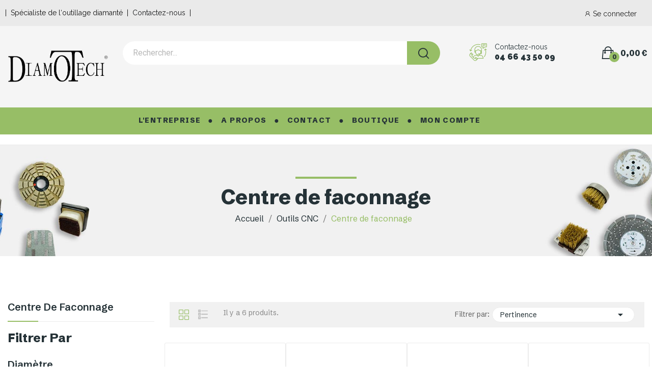

--- FILE ---
content_type: text/html; charset=utf-8
request_url: https://diamotech.fr/boutique/39-centre-de-faconnage
body_size: 15057
content:
<!doctype html>
<html lang="fr-FR">

  <head>
    
      
  <meta charset="utf-8">


  <meta http-equiv="x-ua-compatible" content="ie=edge">



  <title>Centre de faconnage</title>
  
    <script data-keepinline="true">
    var ajaxGetProductUrl = '//diamotech.fr/boutique/module/cdc_googletagmanager/async';

/* datalayer */
dataLayer = window.dataLayer || [];
    let cdcDatalayer = {"pageCategory":"category","event":"view_item_list","ecommerce":{"currency":"EUR","items":[{"item_name":"Bande Diamant D30x30","item_id":"2013-21099","price":"0","price_tax_exc":"0","item_category":"Outils CNC","item_category2":"Centre de faconnage","item_variant":"60 Diamant","item_list_name":"Centre de faconnage","item_list_id":"cat_39","index":1,"quantity":1},{"item_name":"Bande Diamant D75x38","item_id":"2126-21063","price":"0","price_tax_exc":"0","item_category":"Outils CNC","item_category2":"Centre de faconnage","item_variant":"60 Diamant","item_list_name":"Centre de faconnage","item_list_id":"cat_39","index":2,"quantity":1},{"item_name":"Bande Diamant D100x38","item_id":"2127-21092","price":"0","price_tax_exc":"0","item_category":"Outils CNC","item_category2":"Centre de faconnage","item_variant":"60 Diamant","item_list_name":"Centre de faconnage","item_list_id":"cat_39","index":3,"quantity":1},{"item_name":"Rouleau Diamant D50x42","item_id":"2016-21123","price":"0","price_tax_exc":"0","item_category":"Outils CNC","item_category2":"Centre de faconnage","item_variant":"60 Diamant","item_list_name":"Centre de faconnage","item_list_id":"cat_39","index":4,"quantity":1},{"item_name":"Rouleau Diamant D75x50","item_id":"2128-21109","price":"0","price_tax_exc":"0","item_variant":"60 Diamant","item_list_name":"Centre de faconnage","item_list_id":"cat_39","index":5,"quantity":1},{"item_name":"Disque Coupe Horizontale","item_id":"1558-21872","price":"0","price_tax_exc":"0","item_category":"Disques debiteuse, a ravaler et a rainurer","item_category2":"Disques de debiteuse","item_variant":"250mm, 50mm + 6 T fraises (Granit)","item_list_name":"Centre de faconnage","item_list_id":"cat_39","index":6,"quantity":1}]},"google_tag_params":{"ecomm_pagetype":"category","ecomm_category":"Centre de faconnage"}};
    dataLayer.push(cdcDatalayer);

/* call to GTM Tag */
(function(w,d,s,l,i){w[l]=w[l]||[];w[l].push({'gtm.start':
new Date().getTime(),event:'gtm.js'});var f=d.getElementsByTagName(s)[0],
j=d.createElement(s),dl=l!='dataLayer'?'&l='+l:'';j.async=true;j.src=
'https://www.googletagmanager.com/gtm.js?id='+i+dl;f.parentNode.insertBefore(j,f);
})(window,document,'script','dataLayer','GTM-M36J2HT');

/* async call to avoid cache system for dynamic data */
var cdcgtmreq = new XMLHttpRequest();
cdcgtmreq.onreadystatechange = function() {
    if (cdcgtmreq.readyState == XMLHttpRequest.DONE ) {
        if (cdcgtmreq.status == 200) {
          	var datalayerJs = cdcgtmreq.responseText;
            try {
                var datalayerObj = JSON.parse(datalayerJs);
                dataLayer = dataLayer || [];
                dataLayer.push(datalayerObj);
            } catch(e) {
               console.log("[CDCGTM] error while parsing json");
            }

                    }
        dataLayer.push({
          'event': 'datalayer_ready'
        });
    }
};
cdcgtmreq.open("GET", "//diamotech.fr/boutique/module/cdc_googletagmanager/async?action=user" /*+ "?" + new Date().getTime()*/, true);
cdcgtmreq.setRequestHeader('X-Requested-With', 'XMLHttpRequest');
cdcgtmreq.send();
</script>
  
  <meta name="description" content="">
  <meta name="keywords" content="">
        <link rel="canonical" href="https://diamotech.fr/boutique/39-centre-de-faconnage">
    
      
  
  
    <script type="application/ld+json">
  {
    "@context": "https://schema.org",
    "@type": "Organization",
    "name" : "Diamotech",
    "url" : "https://diamotech.fr/boutique/",
    "logo": {
      "@type": "ImageObject",
      "url":"https://diamotech.fr/boutique/img/logo-1689840111.jpg"
    }
  }
</script>

<script type="application/ld+json">
  {
    "@context": "https://schema.org",
    "@type": "WebPage",
    "isPartOf": {
      "@type": "WebSite",
      "url":  "https://diamotech.fr/boutique/",
      "name": "Diamotech"
    },
    "name": "Centre de faconnage",
    "url":  "https://diamotech.fr/boutique/39-centre-de-faconnage"
  }
</script>


  <script type="application/ld+json">
    {
      "@context": "https://schema.org",
      "@type": "BreadcrumbList",
      "itemListElement": [
                      {
              "@type": "ListItem",
              "position": 1,
              "name": "Accueil",
              "item": "https://diamotech.fr/boutique/"
              },                        {
              "@type": "ListItem",
              "position": 2,
              "name": "Outils CNC",
              "item": "https://diamotech.fr/boutique/37-outils-cnc"
              },                        {
              "@type": "ListItem",
              "position": 3,
              "name": "Centre de faconnage",
              "item": "https://diamotech.fr/boutique/39-centre-de-faconnage"
              }            ]
          }
  </script>
  
  
  
  <script type="application/ld+json">
  {
    "@context": "https://schema.org",
    "@type": "ItemList",
    "itemListElement": [
                  {
            "@type": "ListItem",
            "position": 0,
            "name": "Bande Diamant D30x30",
            "url": "https://diamotech.fr/boutique/2013-21099-bande-diamant-d30x30.html#/1060-grain-60_diamant"
            },                    {
            "@type": "ListItem",
            "position": 1,
            "name": "Bande Diamant D75x38",
            "url": "https://diamotech.fr/boutique/2126-21063-bande-diamant-d75x38.html#/1060-grain-60_diamant"
            },                    {
            "@type": "ListItem",
            "position": 2,
            "name": "Bande Diamant D100x38",
            "url": "https://diamotech.fr/boutique/2127-21092-bande-diamant-d100x38.html#/1060-grain-60_diamant"
            },                    {
            "@type": "ListItem",
            "position": 3,
            "name": "Rouleau Diamant D50x42",
            "url": "https://diamotech.fr/boutique/2016-21123-rouleau-diamant-d50x42.html#/1060-grain-60_diamant"
            },                    {
            "@type": "ListItem",
            "position": 4,
            "name": "Rouleau Diamant D75x50",
            "url": "https://diamotech.fr/boutique/2128-21109-rouleau-diamant-d75x50.html#/1060-grain-60_diamant"
            },                    {
            "@type": "ListItem",
            "position": 5,
            "name": "Disque Coupe Horizontale",
            "url": "https://diamotech.fr/boutique/1558-21872-disque-coupe-horizontale.html#/57-diametre-250mm/1607-alesage-50mm_6_t_fraises_granit"
            }          ]
        }
</script>

  
  
    
  

  
    <meta property="og:title" content="Centre de faconnage" />
    <meta property="og:description" content="" />
    <meta property="og:url" content="https://diamotech.fr/boutique/39-centre-de-faconnage" />
    <meta property="og:site_name" content="Diamotech" />
    <meta property="og:type" content="website" />    



  <meta name="viewport" content="width=device-width, initial-scale=1">



  <link rel="icon" type="image/vnd.microsoft.icon" href="https://diamotech.fr/boutique/img/favicon.ico?1689840111">
  <link rel="shortcut icon" type="image/x-icon" href="https://diamotech.fr/boutique/img/favicon.ico?1689840111">

 <script src="https://ajax.googleapis.com/ajax/libs/jquery/3.2.1/jquery.min.js"></script>

    <link rel="stylesheet" href="https://fonts.googleapis.com/css2?family=Schibsted+Grotesk:wght@400;500;600;800;900&amp;display=swap" type="text/css" media="all">
  <link rel="stylesheet" href="https://fonts.googleapis.com/css2?family=Dosis:wght@400;600;800&amp;display=swap" type="text/css" media="all">
  <link rel="stylesheet" href="https://diamotech.fr/boutique/themes/theme_ecolife/assets/cache/theme-a4cf0655.css" type="text/css" media="all">




  

  <script type="text/javascript">
        var CLOSE = "Close Categories";
        var MORE = "More Categories";
        var ceFrontendConfig = {"isEditMode":"","stretchedSectionContainer":false,"is_rtl":false};
        var id_lang = 2;
        var pday_text = "day";
        var pdays_text = "days";
        var phour_text = "hour";
        var phours_text = "hours";
        var pmin_text = "min";
        var pmins_text = "mins";
        var pos_cart_count = 0;
        var pos_fakeorder = {"products":[],"frame_time":"60","time_first":"3000","time_between":"5000","time_display":"7000","content_text":"Someone has purchased","button_text":"View product","ago_text":"ago","minute_text":"minute","minutes_text":"minutes","hour_text":"hour","hours_text":"hours"};
        var pos_subscription = "https:\/\/diamotech.fr\/boutique\/module\/poselements\/subscription";
        var possearch_number = 10;
        var prestashop = {"cart":{"products":[],"totals":{"total":{"type":"total","label":"Total","amount":0,"value":"0,00\u00a0\u20ac"},"total_including_tax":{"type":"total","label":"Total TTC","amount":0,"value":"0,00\u00a0\u20ac"},"total_excluding_tax":{"type":"total","label":"Total HT :","amount":0,"value":"0,00\u00a0\u20ac"}},"subtotals":{"products":{"type":"products","label":"Sous-total","amount":0,"value":"0,00\u00a0\u20ac"},"discounts":null,"shipping":{"type":"shipping","label":"Livraison","amount":0,"value":""},"tax":null},"products_count":0,"summary_string":"0 articles","vouchers":{"allowed":1,"added":[]},"discounts":[],"minimalPurchase":0,"minimalPurchaseRequired":""},"currency":{"id":1,"name":"Euro","iso_code":"EUR","iso_code_num":"978","sign":"\u20ac"},"customer":{"lastname":null,"firstname":null,"email":null,"birthday":null,"newsletter":null,"newsletter_date_add":null,"optin":null,"website":null,"company":null,"siret":null,"ape":null,"is_logged":false,"gender":{"type":null,"name":null},"addresses":[]},"language":{"name":"Fran\u00e7ais (French)","iso_code":"fr","locale":"fr-FR","language_code":"fr","is_rtl":"0","date_format_lite":"d\/m\/Y","date_format_full":"d\/m\/Y H:i:s","id":2},"page":{"title":"","canonical":"https:\/\/diamotech.fr\/boutique\/39-centre-de-faconnage","meta":{"title":"Centre de faconnage","description":"","keywords":"","robots":"index"},"page_name":"category","body_classes":{"lang-fr":true,"lang-rtl":false,"country-FR":true,"currency-EUR":true,"layout-left-column":true,"page-category":true,"tax-display-enabled":true,"category-id-39":true,"category-Centre de faconnage":true,"category-id-parent-37":true,"category-depth-level-3":true},"admin_notifications":[]},"shop":{"name":"Diamotech","logo":"https:\/\/diamotech.fr\/boutique\/img\/logo-1689840111.jpg","stores_icon":"https:\/\/diamotech.fr\/boutique\/img\/logo_stores.png","favicon":"https:\/\/diamotech.fr\/boutique\/img\/favicon.ico"},"urls":{"base_url":"https:\/\/diamotech.fr\/boutique\/","current_url":"https:\/\/diamotech.fr\/boutique\/39-centre-de-faconnage","shop_domain_url":"https:\/\/diamotech.fr","img_ps_url":"https:\/\/diamotech.fr\/boutique\/img\/","img_cat_url":"https:\/\/diamotech.fr\/boutique\/img\/c\/","img_lang_url":"https:\/\/diamotech.fr\/boutique\/img\/l\/","img_prod_url":"https:\/\/diamotech.fr\/boutique\/img\/p\/","img_manu_url":"https:\/\/diamotech.fr\/boutique\/img\/m\/","img_sup_url":"https:\/\/diamotech.fr\/boutique\/img\/su\/","img_ship_url":"https:\/\/diamotech.fr\/boutique\/img\/s\/","img_store_url":"https:\/\/diamotech.fr\/boutique\/img\/st\/","img_col_url":"https:\/\/diamotech.fr\/boutique\/img\/co\/","img_url":"https:\/\/diamotech.fr\/boutique\/themes\/theme_ecolife\/assets\/img\/","css_url":"https:\/\/diamotech.fr\/boutique\/themes\/theme_ecolife\/assets\/css\/","js_url":"https:\/\/diamotech.fr\/boutique\/themes\/theme_ecolife\/assets\/js\/","pic_url":"https:\/\/diamotech.fr\/boutique\/upload\/","pages":{"address":"https:\/\/diamotech.fr\/boutique\/adresse","addresses":"https:\/\/diamotech.fr\/boutique\/adresses","authentication":"https:\/\/diamotech.fr\/boutique\/connexion","cart":"https:\/\/diamotech.fr\/boutique\/panier","category":"https:\/\/diamotech.fr\/boutique\/index.php?controller=category","cms":"https:\/\/diamotech.fr\/boutique\/index.php?controller=cms","contact":"https:\/\/diamotech.fr\/boutique\/nous-contacter","discount":"https:\/\/diamotech.fr\/boutique\/reduction","guest_tracking":"https:\/\/diamotech.fr\/boutique\/suivi-commande-invite","history":"https:\/\/diamotech.fr\/boutique\/historique-commandes","identity":"https:\/\/diamotech.fr\/boutique\/identite","index":"https:\/\/diamotech.fr\/boutique\/","my_account":"https:\/\/diamotech.fr\/boutique\/mon-compte","order_confirmation":"https:\/\/diamotech.fr\/boutique\/confirmation-commande","order_detail":"https:\/\/diamotech.fr\/boutique\/index.php?controller=order-detail","order_follow":"https:\/\/diamotech.fr\/boutique\/suivi-commande","order":"https:\/\/diamotech.fr\/boutique\/commande","order_return":"https:\/\/diamotech.fr\/boutique\/index.php?controller=order-return","order_slip":"https:\/\/diamotech.fr\/boutique\/avoirs","pagenotfound":"https:\/\/diamotech.fr\/boutique\/page-introuvable","password":"https:\/\/diamotech.fr\/boutique\/recuperation-mot-de-passe","pdf_invoice":"https:\/\/diamotech.fr\/boutique\/index.php?controller=pdf-invoice","pdf_order_return":"https:\/\/diamotech.fr\/boutique\/index.php?controller=pdf-order-return","pdf_order_slip":"https:\/\/diamotech.fr\/boutique\/index.php?controller=pdf-order-slip","prices_drop":"https:\/\/diamotech.fr\/boutique\/promotions","product":"https:\/\/diamotech.fr\/boutique\/index.php?controller=product","search":"https:\/\/diamotech.fr\/boutique\/recherche","sitemap":"https:\/\/diamotech.fr\/boutique\/plan-site","stores":"https:\/\/diamotech.fr\/boutique\/magasins","supplier":"https:\/\/diamotech.fr\/boutique\/fournisseur","register":"https:\/\/diamotech.fr\/boutique\/connexion?create_account=1","order_login":"https:\/\/diamotech.fr\/boutique\/commande?login=1"},"alternative_langs":[],"theme_assets":"\/boutique\/themes\/theme_ecolife\/assets\/","actions":{"logout":"https:\/\/diamotech.fr\/boutique\/?mylogout="},"no_picture_image":{"bySize":{"small_default":{"url":"https:\/\/diamotech.fr\/boutique\/img\/p\/fr-default-small_default.jpg","width":98,"height":98},"cart_default":{"url":"https:\/\/diamotech.fr\/boutique\/img\/p\/fr-default-cart_default.jpg","width":125,"height":125},"home_default":{"url":"https:\/\/diamotech.fr\/boutique\/img\/p\/fr-default-home_default.jpg","width":400,"height":400},"medium_default":{"url":"https:\/\/diamotech.fr\/boutique\/img\/p\/fr-default-medium_default.jpg","width":600,"height":600},"large_default":{"url":"https:\/\/diamotech.fr\/boutique\/img\/p\/fr-default-large_default.jpg","width":800,"height":800}},"small":{"url":"https:\/\/diamotech.fr\/boutique\/img\/p\/fr-default-small_default.jpg","width":98,"height":98},"medium":{"url":"https:\/\/diamotech.fr\/boutique\/img\/p\/fr-default-home_default.jpg","width":400,"height":400},"large":{"url":"https:\/\/diamotech.fr\/boutique\/img\/p\/fr-default-large_default.jpg","width":800,"height":800},"legend":""}},"configuration":{"display_taxes_label":true,"display_prices_tax_incl":false,"is_catalog":false,"show_prices":true,"opt_in":{"partner":true},"quantity_discount":{"type":"discount","label":"Remise sur prix unitaire"},"voucher_enabled":1,"return_enabled":0},"field_required":{"optin":"Ce champ est obligatoire : optin."},"breadcrumb":{"links":[{"title":"Accueil","url":"https:\/\/diamotech.fr\/boutique\/"},{"title":"Outils CNC","url":"https:\/\/diamotech.fr\/boutique\/37-outils-cnc"},{"title":"Centre de faconnage","url":"https:\/\/diamotech.fr\/boutique\/39-centre-de-faconnage"}],"count":3},"link":{"protocol_link":"https:\/\/","protocol_content":"https:\/\/"},"time":1769020569,"static_token":"226a56139ad3c472070fbabf394470cd","token":"1229839350d26b86e04fdee5db2e20f3","debug":false};
        var psec_text = "sec";
        var psecs_text = "secs";
        var psemailsubscription_subscription = "https:\/\/diamotech.fr\/boutique\/module\/ps_emailsubscription\/subscription";
        var psr_icon_color = "#F19D76";
        var qm_icon_color = "#97BE66";
      </script>



  <style>
            .quickmenu-mobile-wrapper .quickmenu-item .block-title{
            color: #000000;
        }
    </style>


    
  </head>

  <body id="category" class="layout_wide   lang-fr country-fr currency-eur layout-left-column page-category tax-display-enabled category-id-39 category-centre-de-faconnage category-id-parent-37 category-depth-level-3 elementor-page elementor-page-39040201 has-quickmenu  ">
     
      <div class="quickmenu-mobile">
    <div class="quickmenu-mobile-wrapper">
                                    <div class="quickmenu-item quickmenu-link"   onclick="window.open('https://diamotech.fr/boutique/','_self')">
                    <div class="block-icon">
                                                                                    <img class="svg pack1 invisible" src="/boutique/modules/posquickmenu/views/img/reassurance/pack1/House.svg">
                                                                        </div>
                    <div class="block-title">Accueil</div>                </div>
                        
                                    <div class="quickmenu-item quickmenu-cart" >
                    <div class="block-icon">
                                                                                    <img class="svg pack1 invisible" src="/boutique/modules/posquickmenu/views/img/reassurance/pack1/FullShoppingCart.svg">
                                                                            <span class="qm-count" id="qmcart-count"></span>
                    </div>
                    <div class="block-title">Panier</div>
                </div>
                        
                                    <div class="quickmenu-item quickmenu-link"   onclick="window.open('https://diamotech.fr/boutique/mon-compte','_self')">
                    <div class="block-icon">
                                                                                    <img class="svg pack1 invisible" src="/boutique/modules/posquickmenu/views/img/reassurance/pack1/Tools.svg">
                                                                        </div>
                    <div class="block-title">Mon compte</div>                </div>
                        
            </div>
</div>
<!-- Google Tag Manager (noscript) -->
<noscript><iframe src="https://www.googletagmanager.com/ns.html?id=GTM-M36J2HT"
height="0" width="0" style="display:none;visibility:hidden"></iframe></noscript>
<!-- End Google Tag Manager (noscript) -->

    

    <main>
      
              

      <header id="header" class="use-sticky">
        
              <link rel="stylesheet" type="text/css" href="https://fonts.googleapis.com/css?family=Raleway:100,100italic,200,200italic,300,300italic,400,400italic,500,500italic,600,600italic,700,700italic,800,800italic,900,900italic|Roboto:100,100italic,200,200italic,300,300italic,400,400italic,500,500italic,600,600italic,700,700italic,800,800italic,900,900italic|Roboto+Slab:100,100italic,200,200italic,300,300italic,400,400italic,500,500italic,600,600italic,700,700italic,800,800italic,900,900italic"><link rel="stylesheet" href="/boutique/modules/creativeelements/views/css/ce/global-1.css?1663752456"><link rel="stylesheet" href="/boutique/modules/creativeelements/views/css/ce/4010000.css?1734686360">        
        <div class="elementor elementor-4010000">
            <div class="elementor-inner">
                <div class="elementor-section-wrap">
                            <section data-id="agantox" class="elementor-element elementor-element-agantox elementor-section-boxed elementor-section-height-default elementor-section-height-default elementor-section-content-middle elementor-hidden-tablet elementor-hidden-phone elementor-section elementor-top-section" data-element_type="section">
        
                    <div class="elementor-container elementor-column-gap-default">
                <div class="elementor-row">
                <div data-id="kuychtx" class="elementor-element elementor-element-kuychtx elementor-column elementor-col-33 elementor-top-column" data-element_type="column">
            <div class="elementor-column-wrap elementor-element-populated">
                            <div class="elementor-widget-wrap">
                <div data-id="rborlnd" class="elementor-element elementor-element-rborlnd elementor-widget elementor-widget-text-editor" data-element_type="text-editor.default">
                <div class="elementor-widget-container">
                    <div class="elementor-text-editor elementor-clearfix"><p>|  Spécialiste de l‘outillage diamanté  |  <a href="/boutique/nous-contacter">Contactez-nous</a>  |</p></div>
                </div>
                </div>
                        </div>
            </div>
        </div>
                <div data-id="bvjnuiy" class="elementor-element elementor-element-bvjnuiy elementor-column elementor-col-66 elementor-top-column" data-element_type="column">
            <div class="elementor-column-wrap elementor-element-populated">
                            <div class="elementor-widget-wrap">
                <div data-id="jkxdifl" class="elementor-element elementor-element-jkxdifl button-layout-icon_text pewidth-inline pos-dropdown-right elementor-widget elementor-widget-posAccount" data-settings="{&quot;search_width&quot;:&quot;inline&quot;}" data-element_type="posAccount.default">
                <div class="elementor-widget-container">
            		<div class="pos-account pos-header-element ">
                                                        <a href="https://diamotech.fr/boutique/connexion" class="account-login" rel="nofollow">
					<i class="icon-rt-user"></i> <span>Se connecter</span>
                                </a>
                				
					</div>
		        </div>
                </div>
                <div data-id="yenaycn" class="elementor-element elementor-element-yenaycn currency-layout-symbol_name pos-dropdown-left pewidth-inline elementor-widget elementor-widget-pos_currency" data-settings="{&quot;search_width&quot;:&quot;inline&quot;}" data-element_type="pos_currency.default">
                <div class="elementor-widget-container">
                    </div>
                </div>
                <div data-id="ahjtxgb" class="elementor-element elementor-element-ahjtxgb language-layout-flag_name pos-dropdown-right pewidth-inline elementor-widget elementor-widget-pos_language" data-settings="{&quot;search_width&quot;:&quot;inline&quot;}" data-element_type="pos_language.default">
                <div class="elementor-widget-container">
                    </div>
                </div>
                        </div>
            </div>
        </div>
                        </div>
            </div>
        </section>
                <section data-id="zitwvpe" class="elementor-element elementor-element-zitwvpe elementor-section-boxed elementor-section-height-default elementor-section-height-default elementor-hidden-tablet elementor-hidden-phone elementor-section elementor-top-section" data-element_type="section">
        
                    <div class="elementor-container elementor-column-gap-default">
                <div class="elementor-row">
                <div data-id="bynjrpo" class="elementor-element elementor-element-bynjrpo elementor-column elementor-col-33 elementor-top-column" data-element_type="column">
            <div class="elementor-column-wrap elementor-element-populated">
                            <div class="elementor-widget-wrap">
                <div data-id="ercyyzm" class="elementor-element elementor-element-ercyyzm elementor-widget elementor-widget-posLogo" data-element_type="posLogo.default">
                <div class="elementor-widget-container">
            			<div id="_desktop_logo">
				<a href="https://diamotech.fr/boutique/" class="site-logo">
					<img src="/boutique/img/logo-1689840111.jpg" alt="Diamotech" />
				</a>
			</div>
			        </div>
                </div>
                        </div>
            </div>
        </div>
                <div data-id="rdcjkdo" class="elementor-element elementor-element-rdcjkdo elementor-column elementor-col-33 elementor-top-column" data-element_type="column">
            <div class="elementor-column-wrap elementor-element-populated">
                            <div class="elementor-widget-wrap">
                <div data-id="oryetqw" class="elementor-element elementor-element-oryetqw classic elementor-search--button-type-icon pewidth-fullwidth elementor-widget elementor-widget-posSearch" data-settings="{&quot;search_width&quot;:&quot;fullwidth&quot;,&quot;search_type&quot;:&quot;classic&quot;}" data-element_type="posSearch.default">
                <div class="elementor-widget-container">
            <div class="pos-search-wrapper">
	<form class="pos-search   search-classic" role="search" action="//diamotech.fr/boutique/recherche" data-search-controller-url="//diamotech.fr/boutique/recherche" method="get">
						<div class="pos-search__container">
					<div class="search-input-container">
												<input type="hidden" name="order" value="product.position.desc">
						<input class="pos-search__input" type="search" name="s" autocomplete="off" placeholder="Rechercher..." />
												<span class="search-clear unvisible"></span> 
					</div>
										<button class="pos-search__submit" type="submit">
													<i class="icon-rt-loupe" aria-hidden="true"></i>
											</button>
																			</div>
				<div class="pos-search__result unvisible"></div>
        	</form>
</div>
        </div>
                </div>
                        </div>
            </div>
        </div>
                <div data-id="iowcqam" class="elementor-element elementor-element-iowcqam elementor-column elementor-col-33 elementor-top-column" data-element_type="column">
            <div class="elementor-column-wrap elementor-element-populated">
                            <div class="elementor-widget-wrap">
                <div data-id="wwqwpkm" class="elementor-element elementor-element-wwqwpkm contact-position-left pewidth-inline contact-display-2-row contact-vertical-align-top elementor-widget elementor-widget-pos_contact" data-settings="{&quot;search_width&quot;:&quot;inline&quot;}" data-element_type="pos_contact.default">
                <div class="elementor-widget-container">
            <div class="box-contact"><figure class="contact-img"><img src="/boutique/img/cms/aut_icon_contact.png" loading="lazy" alt=""></figure><div class="contact-content"><p class="title-contact">Contactez-nous</p><a class="number-contact" href="tel:04 66 43 50 09">04 66 43 50 09</a></div></div>        </div>
                </div>
                <div data-id="mwizkpg" class="elementor-element elementor-element-mwizkpg button-layout-icon pewidth-inline elementor-widget elementor-widget-posCompare" data-settings="{&quot;search_width&quot;:&quot;inline&quot;}" data-element_type="posCompare.default">
                <div class="elementor-widget-container">
                    </div>
                </div>
                <div data-id="vncjmkz" class="elementor-element elementor-element-vncjmkz button-layout-icon pewidth-inline elementor-widget elementor-widget-posWishlist" data-settings="{&quot;search_width&quot;:&quot;inline&quot;}" data-element_type="posWishlist.default">
                <div class="elementor-widget-container">
                    </div>
                </div>
                <div data-id="gsvgqcj" class="elementor-element elementor-element-gsvgqcj button-layout-icon_text pewidth-inline elementor-widget elementor-widget-posCart" data-settings="{&quot;search_width&quot;:&quot;inline&quot;}" data-element_type="posCart.default">
                <div class="elementor-widget-container">
            <div id="_desktop_cart_block">
  <div class="blockcart cart-preview cart-default" data-refresh-url="//diamotech.fr/boutique/module/posshoppingcart/ajax" data-cartitems="0">
     <a rel="nofollow" href="//diamotech.fr/boutique/panier?action=show">
                <i class="icon-rt-bag2"></i>
                <span class="cart-products-total">0,00 €</span>
        <span class="cart-products-count">0</span>
    </a>
	           <div class="popup_cart popup-dropdown">
          <ul>
                      </ul>
          <div class="price_content">
            
              
<div class="cart-detailed-totals js-cart-detailed-totals">
    <div class="card-block cart-detailed-subtotals js-cart-detailed-subtotals">
                  <div class="cart-summary-line" id="cart-subtotal-products">
          <span class="label js-subtotal">
                          0 articles
                      </span>
          <span class="value">
            0,00 €
          </span>
                  </div>
                                          </div>

  
    <div class="card-block cart-summary-totals js-cart-summary-totals">

  
          <div class="cart-summary-line">
        <span class="label">Total&nbsp;(HT)</span>
        <span class="value">0,00 €</span>
      </div>
      <div class="cart-summary-line cart-total">
        <span class="label">Total TTC</span>
        <span class="value">0,00 €</span>
      </div>
      

  
      

</div>
  
</div>

            
          </div>
          <div class="checkout">
            <a href="//diamotech.fr/boutique/panier?action=show" class="btn btn-primary">Commander</a> 
          </div>
      </div>
    	  </div>
</div>
        </div>
                </div>
                        </div>
            </div>
        </div>
                        </div>
            </div>
        </section>
                <section data-id="qexigrz" class="elementor-element elementor-element-qexigrz elementor-section-boxed elementor-section-height-default elementor-section-height-default elementor-section-content-middle elementor-hidden-tablet elementor-hidden-phone elementor-section elementor-top-section" data-element_type="section">
        
                    <div class="elementor-container elementor-column-gap-default">
                <div class="elementor-row">
                <div data-id="iigrycz" class="elementor-element elementor-element-iigrycz elementor-column elementor-col-33 elementor-top-column" data-element_type="column">
            <div class="elementor-column-wrap">
                            <div class="elementor-widget-wrap">
                        </div>
            </div>
        </div>
                <div data-id="pccxlkh" class="elementor-element elementor-element-pccxlkh elementor-column elementor-col-66 elementor-top-column" data-element_type="column">
            <div class="elementor-column-wrap elementor-element-populated">
                            <div class="elementor-widget-wrap">
                <div data-id="lzgqhfa" class="elementor-element elementor-element-lzgqhfa pewidth-inline elementor-widget elementor-widget-pos_menu" data-settings="{&quot;search_width&quot;:&quot;inline&quot;}" data-element_type="pos_menu.default">
                <div class="elementor-widget-container">
            <div id="_desktop_megamenu" class="main-menu ">
<div class="pos-menu-horizontal">
	<ul class="menu-content"> 
			 			
				<li class=" menu-item menu-item4   ">
					<a  style="" href="https://diamotech.fr/boutique/content/6-l-entreprise" >
						
												<span>L&#039;entreprise</span>
																		 
					</a>
																									</li>
			 			
				<li class=" menu-item menu-item5   ">
					<a  style="" href="https://diamotech.fr/boutique/?a=1#apropos" >
						
												<span>A propos</span>
																		 
					</a>
																									</li>
			 			
				<li class=" menu-item menu-item1   ">
					<a  style="" href="https://diamotech.fr/boutique/nous-contacter" >
						
												<span>Contact</span>
																		 
					</a>
																									</li>
			 			
				<li class=" menu-item menu-item11 200  ">
					<a  style="" href="https://diamotech.fr/boutique/?a=2#categories" >
						
												<span>Boutique</span>
																		 
					</a>
																									</li>
			 			
				<li class=" menu-item menu-item6   ">
					<a  style="" href="https://diamotech.fr/boutique/mon-compte" >
						
												<span>Mon compte</span>
																		 
					</a>
																									</li>
			</ul>
	
</div>
</div>        </div>
                </div>
                        </div>
            </div>
        </div>
                        </div>
            </div>
        </section>
                <section data-id="qxieszn" class="elementor-element elementor-element-qxieszn elementor-section-boxed elementor-section-height-default elementor-section-height-default elementor-hidden-desktop elementor-section elementor-top-section" data-element_type="section">
        
                    <div class="elementor-container elementor-column-gap-default">
                <div class="elementor-row">
                <div data-id="ietacxl" class="elementor-element elementor-element-ietacxl elementor-sm-33 elementor-column elementor-col-33 elementor-top-column" data-element_type="column">
            <div class="elementor-column-wrap elementor-element-populated">
                            <div class="elementor-widget-wrap">
                <div data-id="nhllbpz" class="elementor-element elementor-element-nhllbpz pewidth-inline elementor-widget elementor-widget-pos_menu" data-settings="{&quot;search_width&quot;:&quot;inline&quot;}" data-element_type="pos_menu.default">
                <div class="elementor-widget-container">
            <div id="menu-icon"><i class="icon-rt-bars-solid"></i></div> 
<div class="menu-mobile-content" id="mobile_menu_wrapper">
	 
	<div class="menu-close"> 
		Fermer <i class="material-icons float-xs-right">arrow_back</i>
	</div>
		<ul class="nav nav-mobile-menu" role="tablist"> 
		<li class="nav-item">
			<a class="nav-link active"  data-toggle="tab" href="#tab-mobile-megamenu" role="tab" aria-controls="mobile-megamenu" aria-selected="true">Menu</a>
			
		</li>
		<li class="nav-item">
			<a class="nav-link"  data-toggle="tab" href="#tab-mobile-vegamenu" role="tab" aria-controls="mobile-vegamenu" aria-selected="true">Categories</a>
		</li>
	</ul>
			<div class="tab-content">
		  <div class="tab-pane fade active in" id="tab-mobile-megamenu" role="tabpanel" aria-labelledby="megamenu-tab">
			<div id="mobile-megamenu" class="mobile-menu">
<div class="pos-menu-horizontal">
	<ul class="menu-content"> 
					<li class="menu-item menu-item4   ">
				
				<a  href="https://diamotech.fr/boutique/content/6-l-entreprise" >
					
										<span>L&#039;entreprise</span>
									</a>
							</li>
					<li class="menu-item menu-item5   ">
				
				<a  href="https://diamotech.fr/boutique/?a=1#apropos" >
					
										<span>A propos</span>
									</a>
							</li>
					<li class="menu-item menu-item1   ">
				
				<a  href="https://diamotech.fr/boutique/nous-contacter" >
					
										<span>Contact</span>
									</a>
							</li>
					<li class="menu-item menu-item11 200  ">
				
				<a  href="https://diamotech.fr/boutique/?a=2#categories" >
					
										<span>Boutique</span>
									</a>
							</li>
					<li class="menu-item menu-item6   ">
				
				<a  href="https://diamotech.fr/boutique/mon-compte" >
					
										<span>Mon compte</span>
									</a>
							</li>
			</ul>
	
</div>
</div>	
			</div>
		<div class="tab-pane fade" id="tab-mobile-vegamenu" role="tabpanel" aria-labelledby="vegamenu-tab">
		<div id="mobile_vegamenu" class="mobile-menu"> 
<div class="pos-menu-vertical">
	<ul class="menu-content"> 
			 			
				<li class="menu-item menu-item1  ">
					
					<a href="https://diamotech.fr/boutique/" >
						
												<span>Accueil</span>
											</a>
									</li>
			 			
				<li class="menu-item menu-item3  ">
					
					<a href="https://diamotech.fr/boutique/15-abrasifs-traditionnels" >
						
												<span>Abrasifs traditionnels</span>
											</a>
									</li>
			 			
				<li class="menu-item menu-item2  ">
					
					<a href="https://diamotech.fr/boutique/16-accessoires" >
						
												<span>Accessoires</span>
											</a>
									</li>
			 			
				<li class="menu-item menu-item4  ">
					
					<a href="https://diamotech.fr/boutique/17-accessoires-cnc" >
						
												<span>Accessoires CNC</span>
											</a>
									</li>
			 			
				<li class="menu-item menu-item5  ">
					
					<a href="https://diamotech.fr/boutique/18-brosses" >
						
												<span>Brosses</span>
											</a>
									</li>
			 			
				<li class="menu-item menu-item6  ">
					
					<a href="https://diamotech.fr/boutique/19-chemins-de-fer" >
						
												<span>Chemin de fer</span>
											</a>
									</li>
			 			
				<li class="menu-item menu-item7  ">
					
					<a href="https://diamotech.fr/boutique/20-colles" >
						
												<span>Colles</span>
											</a>
									</li>
			 			
				<li class="menu-item menu-item8  ">
					
					<a href="https://diamotech.fr/boutique/21-disques-a-sec" >
						
												<span>Disques à sec</span>
											</a>
									</li>
			 			
				<li class="menu-item menu-item9  ">
					
					<a href="https://diamotech.fr/boutique/10-disques-debiteuse-a-ravaler-et-a-rainurer" >
						
												<span>Disques de débiteuses</span>
											</a>
									</li>
			 			
				<li class="menu-item menu-item10  ">
					
					<a href="https://diamotech.fr/boutique/22-equipement-genouillere-ligne-de-polissage" >
						
												<span>Equipement genoulière</span>
											</a>
									</li>
			 			
				<li class="menu-item menu-item11  ">
					
					<a href="https://diamotech.fr/boutique/24-finitions-sur-portative" >
						
												<span>Finitions sur portative</span>
											</a>
									</li>
			 			
				<li class="menu-item menu-item12  ">
					
					<a href="https://diamotech.fr/boutique/26-fournitures-d-atelier-et-de-pose" >
						
												<span>Fourniture d&#039;atelier</span>
											</a>
									</li>
			 			
				<li class="menu-item menu-item13  ">
					
					<a href="https://diamotech.fr/boutique/27-machines-portatives" >
						
												<span>Machines portatives</span>
											</a>
									</li>
			 			
				<li class="menu-item menu-item14  ">
					
					<a href="https://diamotech.fr/boutique/28-micro-outils-diamant" >
						
												<span>Micro Outils diamant</span>
											</a>
									</li>
			 			
				<li class="menu-item menu-item25  ">
					
					<a href="https://diamotech.fr/boutique/85-nettoyage-et-entretien" >
						
												<span>Nettoyage et entretien</span>
											</a>
									</li>
			 			
				<li class="menu-item menu-item21  ">
					
					<a href="https://diamotech.fr/boutique/36-outils-a-main" >
						
												<span>Outils à main</span>
											</a>
									</li>
			 			
				<li class="menu-item menu-item22  ">
					
					<a href="https://diamotech.fr/boutique/37-outils-cnc" >
						
												<span>Outils CNC</span>
											</a>
									</li>
			 			
				<li class="menu-item menu-item20  ">
					
					<a href="https://diamotech.fr/boutique/35-outils-machine-a-chant" >
						
												<span>Outils machine à chant</span>
											</a>
									</li>
			 			
				<li class="menu-item menu-item15  ">
					
					<a href="https://diamotech.fr/boutique/29-outils-sur-electroportative" >
						
												<span>Outils sur Electroportatives</span>
											</a>
									</li>
			 			
				<li class="menu-item menu-item16  ">
					
					<a href="https://diamotech.fr/boutique/30-outils-pneumatique" >
						
												<span>Outils pneumatique</span>
											</a>
									</li>
			 			
				<li class="menu-item menu-item17  ">
					
					<a href="https://diamotech.fr/boutique/32-plateaux-diamant" >
						
												<span>Plateaux Diamant</span>
											</a>
									</li>
			 			
				<li class="menu-item menu-item23  ">
					
					<a href="https://diamotech.fr/boutique/83-plateaux-a-boucharder" >
						
												<span>Plateaux à boucharder</span>
											</a>
									</li>
			 			
				<li class="menu-item menu-item19  ">
					
					<a href="https://diamotech.fr/boutique/34-polissage-manuel" >
						
												<span>Plissage manuel</span>
											</a>
									</li>
			 			
				<li class="menu-item menu-item18  ">
					
					<a href="https://diamotech.fr/boutique/33-produits-de-protection" >
						
												<span>Produits de protection</span>
											</a>
									</li>
			 			
				<li class="menu-item menu-item24  ">
					
					<a href="https://diamotech.fr/boutique/84-quincaillerie" >
						
												<span>Quincaillerie</span>
											</a>
									</li>
			</ul>
	
</div>
</div>
		</div>
	</div>
		
</div>        </div>
                </div>
                <div data-id="qbqtoek" class="elementor-element elementor-element-qbqtoek topbar pewidth-inline elementor-widget elementor-widget-posSearch" data-settings="{&quot;search_type&quot;:&quot;topbar&quot;,&quot;search_width&quot;:&quot;inline&quot;}" data-element_type="posSearch.default">
                <div class="elementor-widget-container">
            <div class="pos-search-wrapper">
	<form class="pos-search  js-dropdown search-topbar" role="search" action="//diamotech.fr/boutique/recherche" data-search-controller-url="//diamotech.fr/boutique/recherche" method="get">
		            <div class="pos-search__toggle" data-toggle="dropdown">
                <i class="icon-rt-loupe" aria-hidden="true"></i>
            </div>
            <div class="dropdown-menu">
        				<div class="pos-search__container">
					<div class="search-input-container">
												<input type="hidden" name="order" value="product.position.desc">
						<input class="pos-search__input" type="search" name="s" autocomplete="off" placeholder="Rechercher..." />
												<span class="search-clear unvisible"></span> 
					</div>
										<button class="pos-search__submit" type="submit">
													<i class="icon-rt-loupe" aria-hidden="true"></i>
											</button>
																					<div class="dialog-lightbox-close-button dialog-close-button">
							<i class="icon-rt-close-outline" aria-hidden="true"></i> 
						</div>
									</div>
				<div class="pos-search__result unvisible"></div>
                	</div>
        	</form>
</div>
        </div>
                </div>
                        </div>
            </div>
        </div>
                <div data-id="bqdbyxu" class="elementor-element elementor-element-bqdbyxu elementor-sm-33 elementor-column elementor-col-33 elementor-top-column" data-element_type="column">
            <div class="elementor-column-wrap elementor-element-populated">
                            <div class="elementor-widget-wrap">
                <div data-id="vnyifkw" class="elementor-element elementor-element-vnyifkw elementor-widget elementor-widget-posLogo" data-element_type="posLogo.default">
                <div class="elementor-widget-container">
            			<div id="_desktop_logo">
				<a href="https://diamotech.fr/boutique/" class="site-logo">
					<img src="/boutique/img/logo-1689840111.jpg" alt="Diamotech" />
				</a>
			</div>
			        </div>
                </div>
                        </div>
            </div>
        </div>
                <div data-id="ghqzvoj" class="elementor-element elementor-element-ghqzvoj elementor-sm-33 elementor-column elementor-col-33 elementor-top-column" data-element_type="column">
            <div class="elementor-column-wrap elementor-element-populated">
                            <div class="elementor-widget-wrap">
                <div data-id="pxebjze" class="elementor-element elementor-element-pxebjze button-layout-icon pewidth-inline pos-dropdown-right elementor-widget elementor-widget-posAccount" data-settings="{&quot;search_width&quot;:&quot;inline&quot;}" data-element_type="posAccount.default">
                <div class="elementor-widget-container">
            		<div class="pos-account pos-header-element ">
                                                        <a href="https://diamotech.fr/boutique/connexion" class="account-login" rel="nofollow">
					<i class="icon-rt-person-circle-outline"></i> <span>Se connecter</span>
                                </a>
                				
					</div>
		        </div>
                </div>
                <div data-id="znohvkf" class="elementor-element elementor-element-znohvkf button-layout-icon pewidth-inline elementor-widget elementor-widget-posCart" data-settings="{&quot;search_width&quot;:&quot;inline&quot;}" data-element_type="posCart.default">
                <div class="elementor-widget-container">
            <div id="_desktop_cart_block">
  <div class="blockcart cart-preview cart-default" data-refresh-url="//diamotech.fr/boutique/module/posshoppingcart/ajax" data-cartitems="0">
     <a rel="nofollow" href="//diamotech.fr/boutique/panier?action=show">
                <i class="icon-rt-bag2"></i>
                <span class="cart-products-total">0,00 €</span>
        <span class="cart-products-count">0</span>
    </a>
	           <div class="popup_cart popup-dropdown">
          <ul>
                      </ul>
          <div class="price_content">
            
              
<div class="cart-detailed-totals js-cart-detailed-totals">
    <div class="card-block cart-detailed-subtotals js-cart-detailed-subtotals">
                  <div class="cart-summary-line" id="cart-subtotal-products">
          <span class="label js-subtotal">
                          0 articles
                      </span>
          <span class="value">
            0,00 €
          </span>
                  </div>
                                          </div>

  
    <div class="card-block cart-summary-totals js-cart-summary-totals">

  
          <div class="cart-summary-line">
        <span class="label">Total&nbsp;(HT)</span>
        <span class="value">0,00 €</span>
      </div>
      <div class="cart-summary-line cart-total">
        <span class="label">Total TTC</span>
        <span class="value">0,00 €</span>
      </div>
      

  
      

</div>
  
</div>

            
          </div>
          <div class="checkout">
            <a href="//diamotech.fr/boutique/panier?action=show" class="btn btn-primary">Commander</a> 
          </div>
      </div>
    	  </div>
</div>
        </div>
                </div>
                        </div>
            </div>
        </div>
                        </div>
            </div>
        </section>
                <section data-id="e5e0xpj" class="elementor-element elementor-element-e5e0xpj elementor-section-boxed elementor-section-height-default elementor-section-height-default elementor-section elementor-top-section" data-element_type="section">
        
                    <div class="elementor-container elementor-column-gap-default">
                <div class="elementor-row">
                <div data-id="lw70aog" class="elementor-element elementor-element-lw70aog elementor-column elementor-col-100 elementor-top-column" data-element_type="column">
            <div class="elementor-column-wrap elementor-element-populated">
                            <div class="elementor-widget-wrap">
                <div data-id="4srw4er" class="elementor-element elementor-element-4srw4er elementor-widget elementor-widget-ps-widget-LayerSlider" data-element_type="ps-widget-LayerSlider.default">
                <div class="elementor-widget-container">
                    </div>
                </div>
                        </div>
            </div>
        </div>
                        </div>
            </div>
        </section>
                        </div>
            </div>
        </div>
        
        
      </header>

      <section id="wrapper">
	          		    		
		<div class=" page-title-wrapper p_tilte_small" >
			<div class="container">
			  
				<header class="page-header">
				  <h1>
 	Centre de faconnage
</h1> 
				</header>
			  
			
				<nav data-depth="3" class="breadcrumb"> 
  <ol>
    
              
          <li>
                          <a href="https://diamotech.fr/boutique/"><span>Accueil</span></a>
                      </li>
        
              
          <li>
                          <a href="https://diamotech.fr/boutique/37-outils-cnc"><span>Outils CNC</span></a>
                      </li>
        
              
          <li>
                          <span>Centre de faconnage</span>
                      </li>
        
          
  </ol>
</nav>
			
			</div>
		</div>
		
				
          
<aside id="notifications">
  <div class="container">
    
    
    
      </div>
</aside>
        
        
        <div class="container">
				
			
			<div class="row row-wrapper">	
			  
				<div id="left-column" class="col-xs-12 col-sm-4 col-md-3">
				  					

<div class="block-categories">
  <ul class="category-top-menu">
    <li><a class="text-uppercase h6" href="https://diamotech.fr/boutique/39-centre-de-faconnage">Centre de faconnage</a></li>
    <li>
  </li>
  </ul>
</div>
		<div id="search_filters_wrapper" class="hidden-sm-down">
	  <div id="search_filter_controls" class="hidden-md-up">
	      <span id="_mobile_search_filters_clear_all"></span>
	      <button class="btn btn-secondary ok">
	        <i class="material-icons rtl-no-flip">&#xE876;</i>
	        ok
	      </button>
	  </div>
	    <div id="search_filters">
    
      <p class="text-uppercase h6 hidden-sm-down">Filtrer par</p>
    

    
          

          <section class="facet clearfix" data-type="attribute_group">
        <p class="h6 facet-title hidden-sm-down">Diamètre</p>
                                                                              
        <div class="title hidden-md-up" data-target="#facet_81785" data-toggle="collapse">
          <p class="h6 facet-title">Diamètre</p>
          <span class="navbar-toggler collapse-icons">
            <i class="material-icons add">&#xE313;</i>
            <i class="material-icons remove">&#xE316;</i>
          </span>
        </div>

                  
            <ul id="facet_81785" class="collapse">
                              
                <li>
                  <label class="facet-label" for="facet_input_81785_0">
                                          <span class="custom-checkbox">
                        <input
                          id="facet_input_81785_0"
                          data-search-url="https://diamotech.fr/boutique/39-centre-de-faconnage?q=Diam%C3%A8tre-250mm"
                          type="checkbox"
                                                  >
                                                  <span  class="ps-shown-by-js" ><i class="material-icons rtl-no-flip checkbox-checked">&#xE5CA;</i></span>
                                              </span>
                    
                    <a
                      href="https://diamotech.fr/boutique/39-centre-de-faconnage?q=Diam%C3%A8tre-250mm"
                      class="_gray-darker search-link js-search-link"
                      rel="nofollow"
                    >
                      250mm
                                              <span class="magnitude">(1)</span>
                                          </a>
                  </label>
                </li>
                              
                <li>
                  <label class="facet-label" for="facet_input_81785_1">
                                          <span class="custom-checkbox">
                        <input
                          id="facet_input_81785_1"
                          data-search-url="https://diamotech.fr/boutique/39-centre-de-faconnage?q=Diam%C3%A8tre-300mm"
                          type="checkbox"
                                                  >
                                                  <span  class="ps-shown-by-js" ><i class="material-icons rtl-no-flip checkbox-checked">&#xE5CA;</i></span>
                                              </span>
                    
                    <a
                      href="https://diamotech.fr/boutique/39-centre-de-faconnage?q=Diam%C3%A8tre-300mm"
                      class="_gray-darker search-link js-search-link"
                      rel="nofollow"
                    >
                      300mm
                                              <span class="magnitude">(1)</span>
                                          </a>
                  </label>
                </li>
                              
                <li>
                  <label class="facet-label" for="facet_input_81785_2">
                                          <span class="custom-checkbox">
                        <input
                          id="facet_input_81785_2"
                          data-search-url="https://diamotech.fr/boutique/39-centre-de-faconnage?q=Diam%C3%A8tre-350mm"
                          type="checkbox"
                                                  >
                                                  <span  class="ps-shown-by-js" ><i class="material-icons rtl-no-flip checkbox-checked">&#xE5CA;</i></span>
                                              </span>
                    
                    <a
                      href="https://diamotech.fr/boutique/39-centre-de-faconnage?q=Diam%C3%A8tre-350mm"
                      class="_gray-darker search-link js-search-link"
                      rel="nofollow"
                    >
                      350mm
                                              <span class="magnitude">(1)</span>
                                          </a>
                  </label>
                </li>
                          </ul>
          

              </section>
          <section class="facet clearfix" data-type="attribute_group">
        <p class="h6 facet-title hidden-sm-down">Alésage</p>
                                                                                                
        <div class="title hidden-md-up" data-target="#facet_43036" data-toggle="collapse">
          <p class="h6 facet-title">Alésage</p>
          <span class="navbar-toggler collapse-icons">
            <i class="material-icons add">&#xE313;</i>
            <i class="material-icons remove">&#xE316;</i>
          </span>
        </div>

                  
            <ul id="facet_43036" class="collapse">
                              
                <li>
                  <label class="facet-label" for="facet_input_43036_0">
                                          <span class="custom-checkbox">
                        <input
                          id="facet_input_43036_0"
                          data-search-url="https://diamotech.fr/boutique/39-centre-de-faconnage?q=Al%C3%A9sage-50mm+%2B+6+T+frais%C3%A9s+%28Granit%29"
                          type="checkbox"
                                                  >
                                                  <span  class="ps-shown-by-js" ><i class="material-icons rtl-no-flip checkbox-checked">&#xE5CA;</i></span>
                                              </span>
                    
                    <a
                      href="https://diamotech.fr/boutique/39-centre-de-faconnage?q=Al%C3%A9sage-50mm+%2B+6+T+frais%C3%A9s+%28Granit%29"
                      class="_gray-darker search-link js-search-link"
                      rel="nofollow"
                    >
                      50mm + 6 T fraisés (Granit)
                                              <span class="magnitude">(1)</span>
                                          </a>
                  </label>
                </li>
                              
                <li>
                  <label class="facet-label" for="facet_input_43036_1">
                                          <span class="custom-checkbox">
                        <input
                          id="facet_input_43036_1"
                          data-search-url="https://diamotech.fr/boutique/39-centre-de-faconnage?q=Al%C3%A9sage-60mm+%2B+2x3+T+frais%C3%A9s+%28Granit%29"
                          type="checkbox"
                                                  >
                                                  <span  class="ps-shown-by-js" ><i class="material-icons rtl-no-flip checkbox-checked">&#xE5CA;</i></span>
                                              </span>
                    
                    <a
                      href="https://diamotech.fr/boutique/39-centre-de-faconnage?q=Al%C3%A9sage-60mm+%2B+2x3+T+frais%C3%A9s+%28Granit%29"
                      class="_gray-darker search-link js-search-link"
                      rel="nofollow"
                    >
                      60mm + 2x3 T fraisés (Granit)
                                              <span class="magnitude">(1)</span>
                                          </a>
                  </label>
                </li>
                              
                <li>
                  <label class="facet-label" for="facet_input_43036_2">
                                          <span class="custom-checkbox">
                        <input
                          id="facet_input_43036_2"
                          data-search-url="https://diamotech.fr/boutique/39-centre-de-faconnage?q=Al%C3%A9sage-60mm+%2B+6+T+frais%C3%A9s+%28Granit%29"
                          type="checkbox"
                                                  >
                                                  <span  class="ps-shown-by-js" ><i class="material-icons rtl-no-flip checkbox-checked">&#xE5CA;</i></span>
                                              </span>
                    
                    <a
                      href="https://diamotech.fr/boutique/39-centre-de-faconnage?q=Al%C3%A9sage-60mm+%2B+6+T+frais%C3%A9s+%28Granit%29"
                      class="_gray-darker search-link js-search-link"
                      rel="nofollow"
                    >
                      60mm + 6 T fraisés (Granit)
                                              <span class="magnitude">(1)</span>
                                          </a>
                  </label>
                </li>
                              
                <li>
                  <label class="facet-label" for="facet_input_43036_3">
                                          <span class="custom-checkbox">
                        <input
                          id="facet_input_43036_3"
                          data-search-url="https://diamotech.fr/boutique/39-centre-de-faconnage?q=Al%C3%A9sage-60mm+%2B+6+T+frais%C3%A9s+%28Marbre%5C/Pierre%29"
                          type="checkbox"
                                                  >
                                                  <span  class="ps-shown-by-js" ><i class="material-icons rtl-no-flip checkbox-checked">&#xE5CA;</i></span>
                                              </span>
                    
                    <a
                      href="https://diamotech.fr/boutique/39-centre-de-faconnage?q=Al%C3%A9sage-60mm+%2B+6+T+frais%C3%A9s+%28Marbre%5C/Pierre%29"
                      class="_gray-darker search-link js-search-link"
                      rel="nofollow"
                    >
                      60mm + 6 T fraisés (Marbre/Pierre)
                                              <span class="magnitude">(1)</span>
                                          </a>
                  </label>
                </li>
                          </ul>
          

              </section>
          <section class="facet clearfix" data-type="attribute_group">
        <p class="h6 facet-title hidden-sm-down">Grain</p>
                                                                                                                                                                                          
        <div class="title hidden-md-up" data-target="#facet_17462" data-toggle="collapse">
          <p class="h6 facet-title">Grain</p>
          <span class="navbar-toggler collapse-icons">
            <i class="material-icons add">&#xE313;</i>
            <i class="material-icons remove">&#xE316;</i>
          </span>
        </div>

                  
            <ul id="facet_17462" class="collapse">
                              
                <li>
                  <label class="facet-label" for="facet_input_17462_0">
                                          <span class="custom-checkbox">
                        <input
                          id="facet_input_17462_0"
                          data-search-url="https://diamotech.fr/boutique/39-centre-de-faconnage?q=Grain-60+Diamant"
                          type="checkbox"
                                                  >
                                                  <span  class="ps-shown-by-js" ><i class="material-icons rtl-no-flip checkbox-checked">&#xE5CA;</i></span>
                                              </span>
                    
                    <a
                      href="https://diamotech.fr/boutique/39-centre-de-faconnage?q=Grain-60+Diamant"
                      class="_gray-darker search-link js-search-link"
                      rel="nofollow"
                    >
                      60 Diamant
                                              <span class="magnitude">(5)</span>
                                          </a>
                  </label>
                </li>
                              
                <li>
                  <label class="facet-label" for="facet_input_17462_1">
                                          <span class="custom-checkbox">
                        <input
                          id="facet_input_17462_1"
                          data-search-url="https://diamotech.fr/boutique/39-centre-de-faconnage?q=Grain-120+Diamant"
                          type="checkbox"
                                                  >
                                                  <span  class="ps-shown-by-js" ><i class="material-icons rtl-no-flip checkbox-checked">&#xE5CA;</i></span>
                                              </span>
                    
                    <a
                      href="https://diamotech.fr/boutique/39-centre-de-faconnage?q=Grain-120+Diamant"
                      class="_gray-darker search-link js-search-link"
                      rel="nofollow"
                    >
                      120 Diamant
                                              <span class="magnitude">(5)</span>
                                          </a>
                  </label>
                </li>
                              
                <li>
                  <label class="facet-label" for="facet_input_17462_2">
                                          <span class="custom-checkbox">
                        <input
                          id="facet_input_17462_2"
                          data-search-url="https://diamotech.fr/boutique/39-centre-de-faconnage?q=Grain-200+Diamant"
                          type="checkbox"
                                                  >
                                                  <span  class="ps-shown-by-js" ><i class="material-icons rtl-no-flip checkbox-checked">&#xE5CA;</i></span>
                                              </span>
                    
                    <a
                      href="https://diamotech.fr/boutique/39-centre-de-faconnage?q=Grain-200+Diamant"
                      class="_gray-darker search-link js-search-link"
                      rel="nofollow"
                    >
                      200 Diamant
                                              <span class="magnitude">(5)</span>
                                          </a>
                  </label>
                </li>
                              
                <li>
                  <label class="facet-label" for="facet_input_17462_3">
                                          <span class="custom-checkbox">
                        <input
                          id="facet_input_17462_3"
                          data-search-url="https://diamotech.fr/boutique/39-centre-de-faconnage?q=Grain-400+Diamant"
                          type="checkbox"
                                                  >
                                                  <span  class="ps-shown-by-js" ><i class="material-icons rtl-no-flip checkbox-checked">&#xE5CA;</i></span>
                                              </span>
                    
                    <a
                      href="https://diamotech.fr/boutique/39-centre-de-faconnage?q=Grain-400+Diamant"
                      class="_gray-darker search-link js-search-link"
                      rel="nofollow"
                    >
                      400 Diamant
                                              <span class="magnitude">(5)</span>
                                          </a>
                  </label>
                </li>
                              
                <li>
                  <label class="facet-label" for="facet_input_17462_4">
                                          <span class="custom-checkbox">
                        <input
                          id="facet_input_17462_4"
                          data-search-url="https://diamotech.fr/boutique/39-centre-de-faconnage?q=Grain-500+R%C3%A9sine"
                          type="checkbox"
                                                  >
                                                  <span  class="ps-shown-by-js" ><i class="material-icons rtl-no-flip checkbox-checked">&#xE5CA;</i></span>
                                              </span>
                    
                    <a
                      href="https://diamotech.fr/boutique/39-centre-de-faconnage?q=Grain-500+R%C3%A9sine"
                      class="_gray-darker search-link js-search-link"
                      rel="nofollow"
                    >
                      500 Résine
                                              <span class="magnitude">(1)</span>
                                          </a>
                  </label>
                </li>
                              
                <li>
                  <label class="facet-label" for="facet_input_17462_5">
                                          <span class="custom-checkbox">
                        <input
                          id="facet_input_17462_5"
                          data-search-url="https://diamotech.fr/boutique/39-centre-de-faconnage?q=Grain-800+R%C3%A9sine"
                          type="checkbox"
                                                  >
                                                  <span  class="ps-shown-by-js" ><i class="material-icons rtl-no-flip checkbox-checked">&#xE5CA;</i></span>
                                              </span>
                    
                    <a
                      href="https://diamotech.fr/boutique/39-centre-de-faconnage?q=Grain-800+R%C3%A9sine"
                      class="_gray-darker search-link js-search-link"
                      rel="nofollow"
                    >
                      800 Résine
                                              <span class="magnitude">(4)</span>
                                          </a>
                  </label>
                </li>
                              
                <li>
                  <label class="facet-label" for="facet_input_17462_6">
                                          <span class="custom-checkbox">
                        <input
                          id="facet_input_17462_6"
                          data-search-url="https://diamotech.fr/boutique/39-centre-de-faconnage?q=Grain-1500+R%C3%A9sine"
                          type="checkbox"
                                                  >
                                                  <span  class="ps-shown-by-js" ><i class="material-icons rtl-no-flip checkbox-checked">&#xE5CA;</i></span>
                                              </span>
                    
                    <a
                      href="https://diamotech.fr/boutique/39-centre-de-faconnage?q=Grain-1500+R%C3%A9sine"
                      class="_gray-darker search-link js-search-link"
                      rel="nofollow"
                    >
                      1500 Résine
                                              <span class="magnitude">(2)</span>
                                          </a>
                  </label>
                </li>
                              
                <li>
                  <label class="facet-label" for="facet_input_17462_7">
                                          <span class="custom-checkbox">
                        <input
                          id="facet_input_17462_7"
                          data-search-url="https://diamotech.fr/boutique/39-centre-de-faconnage?q=Grain-1800+R%C3%A9sine"
                          type="checkbox"
                                                  >
                                                  <span  class="ps-shown-by-js" ><i class="material-icons rtl-no-flip checkbox-checked">&#xE5CA;</i></span>
                                              </span>
                    
                    <a
                      href="https://diamotech.fr/boutique/39-centre-de-faconnage?q=Grain-1800+R%C3%A9sine"
                      class="_gray-darker search-link js-search-link"
                      rel="nofollow"
                    >
                      1800 Résine
                                              <span class="magnitude">(3)</span>
                                          </a>
                  </label>
                </li>
                              
                <li>
                  <label class="facet-label" for="facet_input_17462_8">
                                          <span class="custom-checkbox">
                        <input
                          id="facet_input_17462_8"
                          data-search-url="https://diamotech.fr/boutique/39-centre-de-faconnage?q=Grain-3000+R%C3%A9sine"
                          type="checkbox"
                                                  >
                                                  <span  class="ps-shown-by-js" ><i class="material-icons rtl-no-flip checkbox-checked">&#xE5CA;</i></span>
                                              </span>
                    
                    <a
                      href="https://diamotech.fr/boutique/39-centre-de-faconnage?q=Grain-3000+R%C3%A9sine"
                      class="_gray-darker search-link js-search-link"
                      rel="nofollow"
                    >
                      3000 Résine
                                              <span class="magnitude">(5)</span>
                                          </a>
                  </label>
                </li>
                          </ul>
          

              </section>
      </div>

	</div>
	
				  				</div>
			  

			  
  <div id="content-wrapper" class="js-content-wrapper left-column col-xs-12 col-sm-8 col-md-9">
    
    
  <section id="main">

    
    <div id="js-product-list-header">
    		    </div>


    
	      	      
    
    

    <section id="products-list"> 
      
        <div>
          
            <div id="js-product-list-top" class=" products-selection">
<div class="row flex-layout center-vertical">
  <div class="col-xs-12 col-sm-4 col-md-6 total-products">
    <ul class="display">
		<li id="grid" class="show_grid"> <i class="icon-rt-grid2"></i></i></li>
		<li id="list" class="show_list"> <i class="icon-rt-list-solid"></i></li>
	</ul>
          <p class="hidden-sm-down">Il y a 6 produits.</p>
      </div>
  <div class="col-xs-12 col-sm-8 col-md-6">
    <div class="row sort-by-row flex-end"> 

      
        <span class="col-sm-3 col-md-3 hidden-sm-down sort-by">Filtrer par:</span>
<div class="col-sm-9 col-xs-8 col-md-9 products-sort-order dropdown">
  <button
    class="btn-unstyle select-title"
    rel="nofollow"
    data-toggle="dropdown"
    aria-label="Trier par sélection "
    aria-haspopup="true"
    aria-expanded="false">
    Pertinence    <i class="material-icons float-xs-right">&#xE5C5;</i>
  </button>
  <div class="dropdown-menu">
          <a
        rel="nofollow"
        href="https://diamotech.fr/boutique/39-centre-de-faconnage?order=product.sales.desc"
        class="select-list js-search-link"
      >
        Ventes, ordre décroissant
      </a>
          <a
        rel="nofollow"
        href="https://diamotech.fr/boutique/39-centre-de-faconnage?order=product.position.asc"
        class="select-list current js-search-link"
      >
        Pertinence
      </a>
          <a
        rel="nofollow"
        href="https://diamotech.fr/boutique/39-centre-de-faconnage?order=product.name.asc"
        class="select-list js-search-link"
      >
        Nom, A à Z
      </a>
          <a
        rel="nofollow"
        href="https://diamotech.fr/boutique/39-centre-de-faconnage?order=product.name.desc"
        class="select-list js-search-link"
      >
        Nom, Z à A
      </a>
          <a
        rel="nofollow"
        href="https://diamotech.fr/boutique/39-centre-de-faconnage?order=product.price.asc"
        class="select-list js-search-link"
      >
        Prix, croissant
      </a>
          <a
        rel="nofollow"
        href="https://diamotech.fr/boutique/39-centre-de-faconnage?order=product.price.desc"
        class="select-list js-search-link"
      >
        Prix, décroissant
      </a>
          <a
        rel="nofollow"
        href="https://diamotech.fr/boutique/39-centre-de-faconnage?order=product.reference.asc"
        class="select-list js-search-link"
      >
        Reference, A to Z
      </a>
          <a
        rel="nofollow"
        href="https://diamotech.fr/boutique/39-centre-de-faconnage?order=product.reference.desc"
        class="select-list js-search-link"
      >
        Reference, Z to A
      </a>
      </div>
</div>
      
		                  <div class="col-sm-6 col-xs-4 hidden-md-up filter-button">
            <button id="search_filter_toggler" class="btn btn-secondary filter-mobile" href="#search_filters_wrapper">
              Filtrer
            </button>
          </div>
                     
    </div>
  </div>

</div> 
</div>
          
        </div>

        
          <div id="" class="hidden-sm-down">
            <section id="js-active-search-filters" class="hide">
  
    <p class="h6 hidden-xs-up">Filtres actifs</p>
  

  </section>
 
          </div>
        

        <div>
          
            <div id="js-product-list" data-cate="2" data-type="4" data-list="">
  <div class="row no-gutters product_content grid   row"> 
    		<div class="item-product product_per_4 col-xs-12 col-sm-6 col-md-6 col-lg-4 col-xl-3">
			  
	<article class="thumbnail-container product-miniature js-product-miniature style_product3" data-id-product="2013" data-id-product-attribute="21099" >
		<div class="img_block">
		  
						  <style type="text/css">



.fmm_title_text_sticker span { -webkit-border-radius: 8px; -moz-border-radius: 8px; border-radius: 8px; padding: 5px;
width: auto !important; display: inline-block; text-align: center}
.fmm_title_text_sticker img { border:none!important;display: inline-block; vertical-align: middle; background: transparent !important;}
.fmm_title_text_sticker i { display: inline-block; font-style: normal}
span img { background: transparent !important; max-width: 100%;}
.product-thumbnail {position: relative;}
</style>


			<a href="https://diamotech.fr/boutique/2013-bande-diamant-d30x30.html" class="thumbnail product-thumbnail">
			  <img class="first-image lazyload"
				data-src = "https://diamotech.fr/boutique/6448-home_default/bande-diamant-d30x30.jpg" src="[data-uri]" 
				alt = "Bande Diamant D30x30"
				data-full-size-image-url = "https://diamotech.fr/boutique/6448-large_default/bande-diamant-d30x30.jpg"
			  >
			   	
			</a>
					  
			<ul class="add-to-links">
				<li></li> 
												<li class="quick-view">
					
					<a class="quick_view" href="#" data-link-action="quickview" title="Aperçu rapide">
					 <span>Aperçu rapide</span>
					</a>
					
				</li>
				<li class="cart"><div class="product-add-to-cart">	
 <form action="https://diamotech.fr/boutique/panier" method="post" class="add-to-cart-or-refresh">
   <input type="hidden" name="token" value="226a56139ad3c472070fbabf394470cd">
   <input type="hidden" name="id_product" value="2013" class="product_page_product_id">
   <input type="hidden" name="qty" value="1" min="1">
   <button class="button ajax_add_to_cart_button add-to-cart btn-default" data-button-action="add-to-cart" type="submit" title="Ajouter au panier">
  		Ajouter au panier
   </button>
 </form>
</div>
 </li>
			</ul> 
			
			<ul class="product-flag">
						</ul>
			
		</div>
		<div class="product_desc">
		
			 <div class="manufacturer"></div>
		
			
			  <h2 class="h3">
                              <a href="https://diamotech.fr/boutique/2013-bande-diamant-d30x30.html" class="product_name " title="Bande Diamant D30x30">Bande Diamant D30x30</a>
                          </h2> 			
                        
			 
			
				  				
			<div class="availability"> 
						</div>
			
				<div class="product-desc" ><p><img src="https://diamotech.fr/boutique/img/cms/Exp%C3%A9dition.png" alt="" width="87" height="87" /></p>
<p>Bande Diamant Blindée D30x30mm</p></div>
			
		
				<div class="variant-links">
			
						 
			</div>
		
		</div>
	</article>
			</div>
			<div class="item-product product_per_4 col-xs-12 col-sm-6 col-md-6 col-lg-4 col-xl-3">
			  
	<article class="thumbnail-container product-miniature js-product-miniature style_product3" data-id-product="2126" data-id-product-attribute="21063" >
		<div class="img_block">
		  
						  <style type="text/css">



.fmm_title_text_sticker span { -webkit-border-radius: 8px; -moz-border-radius: 8px; border-radius: 8px; padding: 5px;
width: auto !important; display: inline-block; text-align: center}
.fmm_title_text_sticker img { border:none!important;display: inline-block; vertical-align: middle; background: transparent !important;}
.fmm_title_text_sticker i { display: inline-block; font-style: normal}
span img { background: transparent !important; max-width: 100%;}
.product-thumbnail {position: relative;}
</style>


			<a href="https://diamotech.fr/boutique/2126-bande-diamant-d75x38.html" class="thumbnail product-thumbnail">
			  <img class="first-image lazyload"
				data-src = "https://diamotech.fr/boutique/6438-home_default/bande-diamant-d75x38.jpg" src="[data-uri]" 
				alt = "Bande Diamant D75x38"
				data-full-size-image-url = "https://diamotech.fr/boutique/6438-large_default/bande-diamant-d75x38.jpg"
			  >
			   	
			</a>
					  
			<ul class="add-to-links">
				<li></li> 
												<li class="quick-view">
					
					<a class="quick_view" href="#" data-link-action="quickview" title="Aperçu rapide">
					 <span>Aperçu rapide</span>
					</a>
					
				</li>
				<li class="cart"><div class="product-add-to-cart">	
 <form action="https://diamotech.fr/boutique/panier" method="post" class="add-to-cart-or-refresh">
   <input type="hidden" name="token" value="226a56139ad3c472070fbabf394470cd">
   <input type="hidden" name="id_product" value="2126" class="product_page_product_id">
   <input type="hidden" name="qty" value="1" min="1">
   <button class="button ajax_add_to_cart_button add-to-cart btn-default" data-button-action="add-to-cart" type="submit" title="Ajouter au panier">
  		Ajouter au panier
   </button>
 </form>
</div>
 </li>
			</ul> 
			
			<ul class="product-flag">
						</ul>
			
		</div>
		<div class="product_desc">
		
			 <div class="manufacturer"></div>
		
			
			  <h2 class="h3">
                              <a href="https://diamotech.fr/boutique/2126-bande-diamant-d75x38.html" class="product_name " title="Bande Diamant D75x38">Bande Diamant D75x38</a>
                          </h2> 			
                        
			 
			
				  				
			<div class="availability"> 
						</div>
			
				<div class="product-desc" ><p><img src="https://diamotech.fr/boutique/img/cms/Exp%C3%A9dition.png" alt="" width="87" height="87" /></p>
<p>Bande Diamant Blindée D75x38mm</p></div>
			
		
				<div class="variant-links">
			
						 
			</div>
		
		</div>
	</article>
			</div>
			<div class="item-product product_per_4 col-xs-12 col-sm-6 col-md-6 col-lg-4 col-xl-3">
			  
	<article class="thumbnail-container product-miniature js-product-miniature style_product3" data-id-product="2127" data-id-product-attribute="21092" >
		<div class="img_block">
		  
						  <style type="text/css">



.fmm_title_text_sticker span { -webkit-border-radius: 8px; -moz-border-radius: 8px; border-radius: 8px; padding: 5px;
width: auto !important; display: inline-block; text-align: center}
.fmm_title_text_sticker img { border:none!important;display: inline-block; vertical-align: middle; background: transparent !important;}
.fmm_title_text_sticker i { display: inline-block; font-style: normal}
span img { background: transparent !important; max-width: 100%;}
.product-thumbnail {position: relative;}
</style>


			<a href="https://diamotech.fr/boutique/2127-bande-diamant-d100x38.html" class="thumbnail product-thumbnail">
			  <img class="first-image lazyload"
				data-src = "https://diamotech.fr/boutique/6440-home_default/bande-diamant-d100x38.jpg" src="[data-uri]" 
				alt = "Bande Diamant D100x38"
				data-full-size-image-url = "https://diamotech.fr/boutique/6440-large_default/bande-diamant-d100x38.jpg"
			  >
			   	
			</a>
					  
			<ul class="add-to-links">
				<li></li> 
												<li class="quick-view">
					
					<a class="quick_view" href="#" data-link-action="quickview" title="Aperçu rapide">
					 <span>Aperçu rapide</span>
					</a>
					
				</li>
				<li class="cart"><div class="product-add-to-cart">	
 <form action="https://diamotech.fr/boutique/panier" method="post" class="add-to-cart-or-refresh">
   <input type="hidden" name="token" value="226a56139ad3c472070fbabf394470cd">
   <input type="hidden" name="id_product" value="2127" class="product_page_product_id">
   <input type="hidden" name="qty" value="1" min="1">
   <button class="button ajax_add_to_cart_button add-to-cart btn-default" data-button-action="add-to-cart" type="submit" title="Ajouter au panier">
  		Ajouter au panier
   </button>
 </form>
</div>
 </li>
			</ul> 
			
			<ul class="product-flag">
						</ul>
			
		</div>
		<div class="product_desc">
		
			 <div class="manufacturer"></div>
		
			
			  <h2 class="h3">
                              <a href="https://diamotech.fr/boutique/2127-bande-diamant-d100x38.html" class="product_name " title="Bande Diamant D100x38">Bande Diamant D100x38</a>
                          </h2> 			
                        
			 
			
				  				
			<div class="availability"> 
						</div>
			
				<div class="product-desc" ><p><img src="https://diamotech.fr/boutique/img/cms/Exp%C3%A9dition.png" alt="" width="87" height="87" /></p>
<p>Bande Diamant Blindée D100x38mm</p></div>
			
		
				<div class="variant-links">
			
						 
			</div>
		
		</div>
	</article>
			</div>
			<div class="item-product product_per_4 col-xs-12 col-sm-6 col-md-6 col-lg-4 col-xl-3">
			  
	<article class="thumbnail-container product-miniature js-product-miniature style_product3" data-id-product="2016" data-id-product-attribute="21123" >
		<div class="img_block">
		  
						  <style type="text/css">



.fmm_title_text_sticker span { -webkit-border-radius: 8px; -moz-border-radius: 8px; border-radius: 8px; padding: 5px;
width: auto !important; display: inline-block; text-align: center}
.fmm_title_text_sticker img { border:none!important;display: inline-block; vertical-align: middle; background: transparent !important;}
.fmm_title_text_sticker i { display: inline-block; font-style: normal}
span img { background: transparent !important; max-width: 100%;}
.product-thumbnail {position: relative;}
</style>


			<a href="https://diamotech.fr/boutique/2016-rouleau-diamant-d50x42.html" class="thumbnail product-thumbnail">
			  <img class="first-image lazyload"
				data-src = "https://diamotech.fr/boutique/6444-home_default/rouleau-diamant-d50x42.jpg" src="[data-uri]" 
				alt = "Rouleau Diamant D50x42"
				data-full-size-image-url = "https://diamotech.fr/boutique/6444-large_default/rouleau-diamant-d50x42.jpg"
			  >
			   	
			</a>
					  
			<ul class="add-to-links">
				<li></li> 
												<li class="quick-view">
					
					<a class="quick_view" href="#" data-link-action="quickview" title="Aperçu rapide">
					 <span>Aperçu rapide</span>
					</a>
					
				</li>
				<li class="cart"><div class="product-add-to-cart">	
 <form action="https://diamotech.fr/boutique/panier" method="post" class="add-to-cart-or-refresh">
   <input type="hidden" name="token" value="226a56139ad3c472070fbabf394470cd">
   <input type="hidden" name="id_product" value="2016" class="product_page_product_id">
   <input type="hidden" name="qty" value="1" min="1">
   <button class="button ajax_add_to_cart_button add-to-cart btn-default" data-button-action="add-to-cart" type="submit" title="Ajouter au panier">
  		Ajouter au panier
   </button>
 </form>
</div>
 </li>
			</ul> 
			
			<ul class="product-flag">
						</ul>
			
		</div>
		<div class="product_desc">
		
			 <div class="manufacturer"></div>
		
			
			  <h2 class="h3">
                              <a href="https://diamotech.fr/boutique/2016-rouleau-diamant-d50x42.html" class="product_name " title="Rouleau Diamant D50x42">Rouleau Diamant D50x42</a>
                          </h2> 			
                        
			 
			
				  				
			<div class="availability"> 
						</div>
			
				<div class="product-desc" ><p><img src="https://diamotech.fr/boutique/img/cms/Exp%C3%A9dition.png" alt="" width="87" height="87" /></p>
<p>Rouleau Diamant Blindé Passage d'Eau Intérieur Montage M14/200 D50x42mm</p>
<p>Ces rouleaux sont exclusivement réservés aux adaptateurs / manchons référence 42ACC-001 et 42ACC-003</p></div>
			
		
				<div class="variant-links">
			
						 
			</div>
		
		</div>
	</article>
			</div>
			<div class="item-product product_per_4 col-xs-12 col-sm-6 col-md-6 col-lg-4 col-xl-3">
			  
	<article class="thumbnail-container product-miniature js-product-miniature style_product3" data-id-product="2128" data-id-product-attribute="21109" >
		<div class="img_block">
		  
						  <style type="text/css">



.fmm_title_text_sticker span { -webkit-border-radius: 8px; -moz-border-radius: 8px; border-radius: 8px; padding: 5px;
width: auto !important; display: inline-block; text-align: center}
.fmm_title_text_sticker img { border:none!important;display: inline-block; vertical-align: middle; background: transparent !important;}
.fmm_title_text_sticker i { display: inline-block; font-style: normal}
span img { background: transparent !important; max-width: 100%;}
.product-thumbnail {position: relative;}
</style>


			<a href="https://diamotech.fr/boutique/2128-rouleau-diamant-d75x50.html" class="thumbnail product-thumbnail">
			  <img class="first-image lazyload"
				data-src = "https://diamotech.fr/boutique/6443-home_default/rouleau-diamant-d75x50.jpg" src="[data-uri]" 
				alt = "Rouleau Diamant D75x50"
				data-full-size-image-url = "https://diamotech.fr/boutique/6443-large_default/rouleau-diamant-d75x50.jpg"
			  >
			   	
			</a>
					  
			<ul class="add-to-links">
				<li></li> 
												<li class="quick-view">
					
					<a class="quick_view" href="#" data-link-action="quickview" title="Aperçu rapide">
					 <span>Aperçu rapide</span>
					</a>
					
				</li>
				<li class="cart"><div class="product-add-to-cart">	
 <form action="https://diamotech.fr/boutique/panier" method="post" class="add-to-cart-or-refresh">
   <input type="hidden" name="token" value="226a56139ad3c472070fbabf394470cd">
   <input type="hidden" name="id_product" value="2128" class="product_page_product_id">
   <input type="hidden" name="qty" value="1" min="1">
   <button class="button ajax_add_to_cart_button add-to-cart btn-default" data-button-action="add-to-cart" type="submit" title="Ajouter au panier">
  		Ajouter au panier
   </button>
 </form>
</div>
 </li>
			</ul> 
			
			<ul class="product-flag">
						</ul>
			
		</div>
		<div class="product_desc">
		
			 <div class="manufacturer"></div>
		
			
			  <h2 class="h3">
                              <a href="https://diamotech.fr/boutique/2128-rouleau-diamant-d75x50.html" class="product_name " title="Rouleau Diamant D75x50">Rouleau Diamant D75x50</a>
                          </h2> 			
                        
			 
			
				  				
			<div class="availability"> 
						</div>
			
				<div class="product-desc" ><p><img src="https://diamotech.fr/boutique/img/cms/Exp%C3%A9dition.png" alt="" width="87" height="87" /></p>
<p>Rouleau Diamant Blindé Passage d'Eau Intérieur Montage M14/200 D75x50mm</p></div>
			
		
				<div class="variant-links">
			
						 
			</div>
		
		</div>
	</article>
			</div>
			<div class="item-product product_per_4 col-xs-12 col-sm-6 col-md-6 col-lg-4 col-xl-3">
			  
	<article class="thumbnail-container product-miniature js-product-miniature style_product3" data-id-product="1558" data-id-product-attribute="21872" >
		<div class="img_block">
		  
						  
        <span class="fmm_sticker_base_span" style="text-align:left;display: inline-block; z-index: 9;position: absolute; left: 6px; top: 6px;"><span style=";color:;font-family:;font-size:px;"><img style="opacity: ;position: static;box-shadow:unset;width:40%" src="/boutique/img/stickers/7/Exclu Diamo.png" /><br></span>
        </span>
    <style type="text/css">



.fmm_title_text_sticker span { -webkit-border-radius: 8px; -moz-border-radius: 8px; border-radius: 8px; padding: 5px;
width: auto !important; display: inline-block; text-align: center}
.fmm_title_text_sticker img { border:none!important;display: inline-block; vertical-align: middle; background: transparent !important;}
.fmm_title_text_sticker i { display: inline-block; font-style: normal}
span img { background: transparent !important; max-width: 100%;}
.product-thumbnail {position: relative;}
</style>


			<a href="https://diamotech.fr/boutique/1558-disque-coupe-horizontale.html" class="thumbnail product-thumbnail">
			  <img class="first-image lazyload"
				data-src = "https://diamotech.fr/boutique/6449-home_default/disque-coupe-horizontale.jpg" src="[data-uri]" 
				alt = "Disque Coupe Horizontale"
				data-full-size-image-url = "https://diamotech.fr/boutique/6449-large_default/disque-coupe-horizontale.jpg"
			  >
			   	
			</a>
					  
			<ul class="add-to-links">
				<li></li> 
												<li class="quick-view">
					
					<a class="quick_view" href="#" data-link-action="quickview" title="Aperçu rapide">
					 <span>Aperçu rapide</span>
					</a>
					
				</li>
				<li class="cart"><div class="product-add-to-cart">	
 <form action="https://diamotech.fr/boutique/panier" method="post" class="add-to-cart-or-refresh">
   <input type="hidden" name="token" value="226a56139ad3c472070fbabf394470cd">
   <input type="hidden" name="id_product" value="1558" class="product_page_product_id">
   <input type="hidden" name="qty" value="1" min="1">
   <button class="button ajax_add_to_cart_button add-to-cart btn-default" data-button-action="add-to-cart" type="submit" title="Ajouter au panier">
  		Ajouter au panier
   </button>
 </form>
</div>
 </li>
			</ul> 
			
			<ul class="product-flag">
						</ul>
			
		</div>
		<div class="product_desc">
		
			 <div class="manufacturer"></div>
		
			
			  <h2 class="h3">
                              <a href="https://diamotech.fr/boutique/1558-disque-coupe-horizontale.html" class="product_name " title="Disque Coupe Horizontale">Disque Coupe Horizontale</a>
                          </h2> 			
                        
			 
			
				  				
			<div class="availability"> 
						</div>
			
				<div class="product-desc" ><p><img src="https://diamotech.fr/boutique/img/cms/Exclu%20Diamo.png" alt="" width="85" height="85" />  </p>
<p>Disque Diamant - Coupe Horizontale - Tôle Blindée</p></div>
			
		
				<div class="variant-links">
			
						 
			</div>
		
		</div>
	</article>
			</div>
	</div>
  
    <nav class="pagination">

    
         
</nav>
  
</div> 
          
        </div>

        <div>
          
            <div id="js-product-list-bottom"></div>
          
        </div>

          </section>

    

  </section>

    
  </div>


			  
			</div>
			        </div>
        
      </section>

      <footer id="footer" class="js-footer">
        
          	<link rel="stylesheet" type="text/css" href="https://fonts.googleapis.com/css?family=Dosis:100,100italic,200,200italic,300,300italic,400,400italic,500,500italic,600,600italic,700,700italic,800,800italic,900,900italic"><link rel="stylesheet" href="/boutique/modules/creativeelements/views/css/ce/6010000.css?1697530084">        
        <div class="elementor elementor-6010000">
            <div class="elementor-inner">
                <div class="elementor-section-wrap">
                            <section data-id="vokccpn" class="elementor-element elementor-element-vokccpn elementor-section-boxed elementor-section-height-default elementor-section-height-default elementor-section elementor-top-section" data-element_type="section">
        
                    <div class="elementor-container elementor-column-gap-extended">
                <div class="elementor-row">
                <div data-id="iclqdhs" class="elementor-element elementor-element-iclqdhs bg_before elementor-column elementor-col-25 elementor-top-column" data-element_type="column">
            <div class="elementor-column-wrap elementor-element-populated">
                            <div class="elementor-widget-wrap">
                <div data-id="hevxtmi" class="elementor-element elementor-element-hevxtmi elementor-position-top elementor-vertical-align-top elementor-widget elementor-widget-image-box" data-element_type="image-box.default">
                <div class="elementor-widget-container">
            <div class="elementor-image-box-wrapper"><figure class="elementor-image-box-img"><img src="/boutique/img/cms/logo-diamotech.png" loading="lazy" alt=""></figure><div class="elementor-image-box-content"><div class="elementor-image-box-description">SARL DIAMOTECH,
<br>1 bis rue Bir Hakeim 30100 ALÈS France</div></div></div>        </div>
                </div>
                <div data-id="weewhzt" class="elementor-element elementor-element-weewhzt contact-position-left pewidth-inline contact-display-2-row contact-vertical-align-top elementor-widget elementor-widget-pos_contact" data-settings="{&quot;search_width&quot;:&quot;inline&quot;}" data-element_type="pos_contact.default">
                <div class="elementor-widget-container">
            <div class="box-contact"><figure class="contact-img"><img src="/boutique/img/cms/aut_contact_footer.png" loading="lazy" alt=""></figure><div class="contact-content"><p class="title-contact">Contactez-nous</p><a class="number-contact" href="tel:(+33) 04.66.43.50.09">(+33) 04.66.43.50.09</a></div></div>        </div>
                </div>
                <div data-id="qtmixoh" class="elementor-element elementor-element-qtmixoh elementor-shape-rounded elementor-widget elementor-widget-social-icons" data-element_type="social-icons.default">
                <div class="elementor-widget-container">
                    <div class="elementor-social-icons-wrapper">
                                            <a class="elementor-icon elementor-social-icon elementor-social-icon-instagram" href="https://www.instagram.com/diamotechfrance/" target="_blank">
                    <i class="fa fa-instagram"></i>
                </a>
                                            <a class="elementor-icon elementor-social-icon elementor-social-icon-facebook" href="https://www.facebook.com/profile.php?id=61552023561271&amp;locale=fr_FR" target="_blank">
                    <i class="fa fa-facebook"></i>
                </a>
                                            <a class="elementor-icon elementor-social-icon elementor-social-icon-linkedin" href="https://www.linkedin.com/in/diamotech-france-a0b0b9293/" target="_blank">
                    <i class="fa fa-linkedin"></i>
                </a>
                    </div>
                </div>
                </div>
                        </div>
            </div>
        </div>
                <div data-id="yjngrbc" class="elementor-element elementor-element-yjngrbc elementor-column elementor-col-25 elementor-top-column" data-element_type="column">
            <div class="elementor-column-wrap elementor-element-populated">
                            <div class="elementor-widget-wrap">
                <div data-id="krumngl" class="elementor-element elementor-element-krumngl display-block title-2 elementor-widget elementor-widget-pos_links" data-settings="{&quot;design&quot;:&quot;2&quot;,&quot;display_link&quot;:&quot;block&quot;}" data-element_type="pos_links.default">
                <div class="elementor-widget-container">
            <div class="pos-links-widget">
		
	<div class="links-widget-title hidden-sm-down h2">
					<span>Informations</span>
		</a>	</div>
	
    <div class="links-widget-title hidden-md-up h2" data-target="#footer_linkslist_krumngl" data-toggle="collapse" aria-expanded="false">
        			<span>Informations</span>
		</a>		<span class="navbar-toggler collapse-icons">
			<i class="material-icons add">&#xE313;</i>
			<i class="material-icons remove">&#xE316;</i>
		</span>
    </div>
		<ul id="footer_linkslist_krumngl" class=" links-widget-content collapse">
				<li>
												<a href="https://diamotech.fr/boutique/content/1-livraison">Livraison</a>
									</li>
				<li>
												<a href="https://diamotech.fr/boutique/content/6-l-entreprise">A propos de nous</a>
									</li>
				<li>
												<a href="https://diamotech.fr/boutique/content/5-paiement-securise">Paiement sécurisé</a>
									</li>
				<li>
												<a href="https://diamotech.fr/boutique/nous-contacter">Nous contacter</a>
									</li>
				<li>
												<a href="https://diamotech.fr/boutique/content/2-mentions-legales">Mentions légales</a>
									</li>
				<li>
												<a href="https://diamotech.fr/boutique/content/3-conditions-utilisation">CGV</a>
									</li>
			</ul>
</div>        </div>
                </div>
                        </div>
            </div>
        </div>
                <div data-id="vgumdri" class="elementor-element elementor-element-vgumdri elementor-column elementor-col-25 elementor-top-column" data-element_type="column">
            <div class="elementor-column-wrap elementor-element-populated">
                            <div class="elementor-widget-wrap">
                <div data-id="vkx3lgp" class="elementor-element elementor-element-vkx3lgp elementor-widget elementor-widget-html" data-element_type="html.default">
                <div class="elementor-widget-container">
            <div class="elementor-widget-pos_title"><div class="pos-title-widget pos-title-2"><div class="h4 pos-title">Mon compte</div></div></div>        </div>
                </div>
                <div data-id="kjedf4n" class="elementor-element elementor-element-kjedf4n button-layout-icon_text pewidth-inline pos-dropdown-left elementor-widget elementor-widget-posAccount" data-settings="{&quot;search_width&quot;:&quot;inline&quot;}" data-element_type="posAccount.default">
                <div class="elementor-widget-container">
            		<div class="pos-account pos-header-element ">
                                                        <a href="https://diamotech.fr/boutique/connexion" class="account-login" rel="nofollow">
					<i class="icon-rt-user"></i> <span>Se connecter</span>
                                </a>
                				
					</div>
		        </div>
                </div>
                        </div>
            </div>
        </div>
                <div data-id="goachcj" class="elementor-element elementor-element-goachcj elementor-column elementor-col-25 elementor-top-column" data-element_type="column">
            <div class="elementor-column-wrap elementor-element-populated">
                            <div class="elementor-widget-wrap">
                <div data-id="a7j0rvo" class="elementor-element elementor-element-a7j0rvo elementor-widget elementor-widget-html" data-element_type="html.default">
                <div class="elementor-widget-container">
            <div class="elementor-widget-pos_title"><div class="pos-title-widget pos-title-2"><div class="h4 pos-title">Newsletter</div><p class="pos-subtitle">Inscrivez-vous à notre lettre d'informations</p></div></div>        </div>
                </div>
                <div data-id="wezbmgq" class="elementor-element elementor-element-wezbmgq elementor-widget elementor-widget-pos-newsletter" data-element_type="pos-newsletter.default">
                <div class="elementor-widget-container">
            <div class="pos-newsletter-widget block_newsletter">
<form class="pos-newsletter-form" action="https://diamotech.fr/boutique/39-centre-de-faconnage#footer" method="post">
    <input name="email" type="email" value="" placeholder="Votre adresse e-mail" required >
    <button class="pos-newsletter-button" name="submitNewsletter" value="1" type="submit">
        <span>
            S’abonner
        </span>
    </button>
    <input type="hidden" name="action" value="0">
    <div class="pos-newsletter-response"></div>
    
    </form>
</div>        </div>
                </div>
                <div data-id="hhuij4g" class="elementor-element elementor-element-hhuij4g elementor-widget elementor-widget-text-editor" data-element_type="text-editor.default">
                <div class="elementor-widget-container">
                    <div class="elementor-text-editor elementor-clearfix"><p>Vous pouvez vous désabonner à tout moment. Pour cela, veuillez trouver nos coordonnées dans les mentions légales.</p></div>
                </div>
                </div>
                        </div>
            </div>
        </div>
                        </div>
            </div>
        </section>
                <section data-id="iuihilv" class="elementor-element elementor-element-iuihilv elementor-section-boxed elementor-section-height-default elementor-section-height-default elementor-section elementor-top-section" data-element_type="section">
        
                    <div class="elementor-container elementor-column-gap-extended">
                <div class="elementor-row">
                <div data-id="lywmclx" class="elementor-element elementor-element-lywmclx bg_before elementor-column elementor-col-33 elementor-top-column" data-element_type="column">
            <div class="elementor-column-wrap elementor-element-populated">
                            <div class="elementor-widget-wrap">
                <div data-id="pfjmgdt" class="elementor-element elementor-element-pfjmgdt elementor-widget elementor-widget-text-editor" data-element_type="text-editor.default">
                <div class="elementor-widget-container">
                    <div class="elementor-text-editor elementor-clearfix"><p>Copyright © Diamotech. <a href="https://www.dviprod.fr" target="_blank" rel="noopener nofollow">Design by DVI production</a></p></div>
                </div>
                </div>
                        </div>
            </div>
        </div>
                <div data-id="sdluime" class="elementor-element elementor-element-sdluime elementor-column elementor-col-66 elementor-top-column" data-element_type="column">
            <div class="elementor-column-wrap elementor-element-populated">
                            <div class="elementor-widget-wrap">
                <div data-id="tizrwmd" class="elementor-element elementor-element-tizrwmd pewidth-inline elementor-widget elementor-widget-pos_banner" data-settings="{&quot;banner_width&quot;:&quot;inline&quot;}" data-element_type="pos_banner.default">
                <div class="elementor-widget-container">
            <figure class="home-banner animation2"><a class="rt-banner-link" href="/content/5-paiement-securise"><img src="/boutique/img/cms/logos-paiement.jpg" loading="lazy" alt="" class="elementor-animation-animation2"></a><figcaption><div class="banner-content"><p class="banner-title"></p><p class="banner-title2"></p><div class="banner-text"></div></div></figcaption></figure>        </div>
                </div>
                        </div>
            </div>
        </div>
                        </div>
            </div>
        </section>
                <section data-id="esrie2j" class="elementor-element elementor-element-esrie2j elementor-section-boxed elementor-section-height-default elementor-section-height-default elementor-section elementor-top-section" data-element_type="section">
        
                    <div class="elementor-container elementor-column-gap-default">
                <div class="elementor-row">
                <div data-id="hmsb2rr" class="elementor-element elementor-element-hmsb2rr elementor-column elementor-col-33 elementor-top-column" data-element_type="column">
            <div class="elementor-column-wrap">
                            <div class="elementor-widget-wrap">
                        </div>
            </div>
        </div>
                <div data-id="dmp9y16" class="elementor-element elementor-element-dmp9y16 elementor-column elementor-col-33 elementor-top-column" data-element_type="column">
            <div class="elementor-column-wrap">
                            <div class="elementor-widget-wrap">
                        </div>
            </div>
        </div>
                <div data-id="4t73tf9" class="elementor-element elementor-element-4t73tf9 elementor-column elementor-col-33 elementor-top-column" data-element_type="column">
            <div class="elementor-column-wrap">
                            <div class="elementor-widget-wrap">
                        </div>
            </div>
        </div>
                        </div>
            </div>
        </section>
                        </div>
            </div>
        </div>
        
 

<script>
    $( document ).ready(function() {
        console.log( "ready!" );
        $('a[href*="/content/3-conditions-utilisation"],a[href*="/content/2-mentions-legales"]').attr( "rel", "nofollow" );
    });
</script>

        
      </footer>

    </main>
    <div class="back-top"><a href= "#" class="back-top-button"><i class="fa fa-arrow-up"></i></a></div>
    
        <script type="text/javascript" src="https://diamotech.fr/boutique/themes/theme_ecolife/assets/cache/bottom-da491c54.js" ></script>


    
	
    
      <div class="hidden-sm-down pos-recent-orders animated fadeOutDown">
	<span class="close-button"><i class="icon-rt-close-outline"></i></span>
	<div class="pos-recent-orders-inner flex-layout center-vertical">
	</div>
</div>
    
  </body>

</html>

--- FILE ---
content_type: text/css; charset=utf-8
request_url: https://diamotech.fr/boutique/modules/creativeelements/views/css/ce/4010000.css?1734686360
body_size: 1438
content:
.elementor-4010000 .elementor-element.elementor-element-agantox > .elementor-container{max-width:1430px;}.elementor-4010000 .elementor-element.elementor-element-agantox{background-color:#eaeaea;color:#18191b;}.elementor-4010000 .elementor-element.elementor-element-agantox .elementor-heading-title{color:#18191b;}.elementor-4010000 .elementor-element.elementor-element-agantox a{color:#18191b;}.elementor-4010000 .elementor-element.elementor-element-agantox a:hover{color:#97be66;}.elementor-4010000 .elementor-element.elementor-element-rborlnd{color:#161616;font-size:14px;font-family:"Raleway", sans-serif;line-height:31px;}body:not(.rtl) .elementor-4010000 .elementor-element.elementor-element-rborlnd .elementor-drop-cap{margin-right:10px;}body.rtl .elementor-4010000 .elementor-element.elementor-element-rborlnd .elementor-drop-cap{margin-left:10px;}.elementor-4010000 .elementor-element.elementor-element-bvjnuiy.elementor-column .elementor-column-wrap .elementor-widget-wrap{justify-content:flex-end;}.elementor-4010000 .elementor-element.elementor-element-jkxdifl .pos-account i{font-size:14px;}.elementor-4010000 .elementor-element.elementor-element-jkxdifl .pos-account > a{font-size:14px;font-family:"Raleway", sans-serif;line-height:14px;color:#212121;padding:0px 20px 0px 0px;}.elementor-4010000 .elementor-element.elementor-element-jkxdifl .pos-account > a:hover{color:#97be66;}.elementor-4010000 .elementor-element.elementor-element-jkxdifl .pos-account .pos-dropdown-menu{width:130px;}.elementor-4010000 .elementor-element.elementor-element-yenaycn .pos-currency-widget .pos-dropdown-menu{width:130px;}.elementor-4010000 .elementor-element.elementor-element-yenaycn .pos-currency-widget{font-size:13px;line-height:14px;}.elementor-4010000 .elementor-element.elementor-element-yenaycn .pos-currency-widget .pos-dropdown-toggle{color:#ffffff;border-color:#ffffff;border-style:solid;border-width:0px 0px 0px 1px;padding:0px 20px 0px 20px;}.elementor-4010000 .elementor-element.elementor-element-yenaycn .pos-currency-widget .pos-dropdown-toggle:hover{color:#f2ad0f;}.elementor-4010000 .elementor-element.elementor-element-ahjtxgb .pos-languages-widget .pos-dropdown-menu{width:130px;}.elementor-4010000 .elementor-element.elementor-element-ahjtxgb .pos-languages-widget{font-size:13px;line-height:14px;}.elementor-4010000 .elementor-element.elementor-element-ahjtxgb .pos-languages-widget .pos-dropdown-toggle{color:#ffffff;border-color:#ffffff;border-style:solid;border-width:0px 0px 0px 1px;padding:0px 0px 0px 20px;}.elementor-4010000 .elementor-element.elementor-element-ahjtxgb .pos-languages-widget .pos-dropdown-toggle:hover{color:#f2ad0f;}.elementor-4010000 .elementor-element.elementor-element-zitwvpe > .elementor-container{max-width:1430px;}.elementor-4010000 .elementor-element.elementor-element-zitwvpe{background-color:#f5f5f5;padding:20px 0px 20px 0px;}.elementor-4010000 .elementor-element.elementor-element-bynjrpo.elementor-column .elementor-column-wrap .elementor-widget-wrap{align-content:center;}.elementor-4010000 .elementor-element.elementor-element-ercyyzm.elementor-widget-posLogo{text-align:left;}.elementor-4010000 .elementor-element.elementor-element-oryetqw .pos-search__input{min-width:480px;min-height:46px;color:#253237;background-color:#ffffff;border-radius:30px 0px 0px 30px;}.elementor-4010000 .elementor-element.elementor-element-oryetqw .pos-search__submit{min-height:46px;color:#253237;background-color:#97be66;border-radius:0px 30px 30px 0px;font-size:21px;min-width:65px;}.elementor-4010000 .elementor-element.elementor-element-oryetqw .pos-search__toggle i{font-size:24px;}.elementor-4010000 .elementor-element.elementor-element-oryetqw .pos-search__submit:hover{background-color:#d99b0d;}.elementor-4010000 .elementor-element.elementor-element-oryetqw > .elementor-widget-container{margin:0px 0px 0px 0px;}.elementor-4010000 .elementor-element.elementor-element-iowcqam.elementor-column .elementor-column-wrap .elementor-widget-wrap{justify-content:flex-end;}.elementor-4010000 .elementor-element.elementor-element-wwqwpkm.contact-position-right .box-contact .contact-img{margin-left:10px;}.elementor-4010000 .elementor-element.elementor-element-wwqwpkm.contact-position-left .box-contact .contact-img{margin-right:10px;}.elementor-4010000 .elementor-element.elementor-element-wwqwpkm.contact-position-top .box-contact .contact-img{margin-bottom:10px;}.elementor-4010000 .elementor-element.elementor-element-wwqwpkm .box-contact .contact-img{width:40px;}.elementor-4010000 .elementor-element.elementor-element-wwqwpkm .box-contact .contact-img img{opacity:1;}.elementor-4010000 .elementor-element.elementor-element-wwqwpkm .box-contact{text-align:justify;}.elementor-4010000 .elementor-element.elementor-element-wwqwpkm .box-contact .title-contact{margin-bottom:0px;color:#253237;font-family:"Raleway", sans-serif;font-weight:400;line-height:14px;}.elementor-4010000 .elementor-element.elementor-element-wwqwpkm.contact-display-1-row .box-contact .title-contact{margin-right:0px;}.elementor-4010000 .elementor-element.elementor-element-wwqwpkm .box-contact .number-contact{color:#253237;font-family:"Raleway", sans-serif;font-weight:900;line-height:14px;}.elementor-4010000 .elementor-element.elementor-element-wwqwpkm > .elementor-widget-container{margin:0px 0px 0px 30px;}.elementor-4010000 .elementor-element.elementor-element-mwizkpg .compare-top i{font-size:28px;}.elementor-4010000 .elementor-element.elementor-element-mwizkpg .compare-top a{font-size:13px;line-height:14px;color:#253237;padding:0px 0px 0px 0px;}.elementor-4010000 .elementor-element.elementor-element-mwizkpg .compare-top a:hover{color:#f2ad0f;}.elementor-4010000 .elementor-element.elementor-element-mwizkpg.button-layout-icon .compare-top .compare-top-count{top:14px;right:-9px;min-width:20px;line-height:20px;font-size:12px;fill:#253237;color:#253237;background-color:#97be66;}.elementor-4010000 .elementor-element.elementor-element-mwizkpg > .elementor-widget-container{margin:0px 0px 0px 30px;}.elementor-4010000 .elementor-element.elementor-element-vncjmkz .wishlist-top i{font-size:28px;}.elementor-4010000 .elementor-element.elementor-element-vncjmkz .wishlist-top a{font-size:13px;color:#253237;padding:0px 0px 0px 0px;}.elementor-4010000 .elementor-element.elementor-element-vncjmkz .wishlist-top a:hover{color:#f2ad0f;}.elementor-4010000 .elementor-element.elementor-element-vncjmkz.button-layout-icon .wishlist-top .wishlist-top-count{top:14px;right:-9px;min-width:20px;line-height:20px;font-size:12px;fill:#253237;color:#253237;background-color:#97be66;}.elementor-4010000 .elementor-element.elementor-element-vncjmkz > .elementor-widget-container{margin:0px 0px 0px 30px;}.elementor-4010000 .elementor-element.elementor-element-gsvgqcj .blockcart > a > i{font-size:28px;}.elementor-4010000 .elementor-element.elementor-element-gsvgqcj .blockcart > a .cart-products-total{font-size:16px;font-weight:700;line-height:46px;}.elementor-4010000 .elementor-element.elementor-element-gsvgqcj .blockcart > a{color:#253237;}.elementor-4010000 .elementor-element.elementor-element-gsvgqcj .blockcart > a:hover{color:#97be66;}.elementor-4010000 .elementor-element.elementor-element-gsvgqcj .blockcart .cart-products-count{top:21px;left:16px;width:20px;height:20px;font-size:12px;color:#253237;background-color:#97be66;}.elementor-4010000 .elementor-element.elementor-element-gsvgqcj > .elementor-widget-container{margin:0px 0px 0px 30px;}.elementor-4010000 .elementor-element.elementor-element-qexigrz > .elementor-container{max-width:1430px;}.elementor-4010000 .elementor-element.elementor-element-qexigrz{background-color:#97be66;}.elementor-4010000 .elementor-element.elementor-element-iigrycz > .elementor-element-populated{padding:0px 10px 0px 10px;}.elementor-4010000 .elementor-element.elementor-element-lzgqhfa #menu-icon i{font-size:28px;}.elementor-4010000 .elementor-element.elementor-element-lzgqhfa .pos-menu-horizontal .menu-item > a, .elementor-4010000 .elementor-element.elementor-element-lzgqhfa .pos-menu-vertical .menu-item > a{font-weight:700;text-transform:uppercase;letter-spacing:1.4px;fill:#253237;color:#253237;border-style:solid;border-width:0px 0px 2px 0px;border-color:rgba(0,0,0,0);padding:5px 0px 5px 0px;}.elementor-4010000 .elementor-element.elementor-element-lzgqhfa .pos-menu-horizontal .menu-item:hover > a, .elementor-4010000 .elementor-element.elementor-element-lzgqhfa .pos-menu-vertical .menu-item:hover > a,.elementor-4010000 .elementor-element.elementor-element-lzgqhfa .pos-menu-horizontal .menu-item.home > a, .elementor-4010000 .elementor-element.elementor-element-lzgqhfa .pos-menu-vertical .menu-item.home > a, .elementor-4010000 .elementor-element.elementor-element-lzgqhfa .pos-menu-horizontal .menu-item.active > a, .elementor-4010000 .elementor-element.elementor-element-lzgqhfa .pos-menu-vertical .menu-item.active > a{color:#253237;border-color:#253237;}.elementor-4010000 .elementor-element.elementor-element-lzgqhfa .pos-menu-horizontal .menu-item > a , .elementor-4010000 .elementor-element.elementor-element-lzgqhfa .pos-menu-vertical .menu-item > a{margin:0px 20px 0px 20px;}.elementor-4010000 .elementor-element.elementor-element-qxieszn{padding:10px 10px 10px 10px;}.elementor-4010000 .elementor-element.elementor-element-ietacxl{width:33%;}.elementor-4010000 .elementor-element.elementor-element-nhllbpz #menu-icon i{font-size:28px;fill:#253237;color:#253237;}.elementor-4010000 .elementor-element.elementor-element-nhllbpz #menu-icon i:hover{fill:#97be66;color:#97be66;}.elementor-4010000 .elementor-element.elementor-element-nhllbpz .pos-menu-horizontal .menu-item > a, .elementor-4010000 .elementor-element.elementor-element-nhllbpz .pos-menu-vertical .menu-item > a{font-weight:600;}.elementor-4010000 .elementor-element.elementor-element-nhllbpz > .elementor-widget-container{margin:0px 20px 0px 0px;}.elementor-4010000 .elementor-element.elementor-element-qbqtoek .pos-search__input{min-height:46px;border-style:solid;border-width:2px 0px 2px 2px;border-color:#97be66;border-radius:30px 0px 0px 30px;}.elementor-4010000 .elementor-element.elementor-element-qbqtoek .pos-search__submit{min-height:46px;color:#253237;background-color:#97be66;border-radius:0px 30px 30px 0px;font-size:24px;min-width:62px;}.elementor-4010000 .elementor-element.elementor-element-qbqtoek .pos-search__toggle i{color:#253237;border-color:#253237;font-size:24px;}.elementor-4010000 .elementor-element.elementor-element-qbqtoek .pos-search__toggle i:hover{color:#97be66;border-color:#97be66;}.elementor-4010000 .elementor-element.elementor-element-qbqtoek .pos-search__submit:hover{background-color:#97be66;}.elementor-4010000 .elementor-element.elementor-element-bqdbyxu{width:33%;}.elementor-4010000 .elementor-element.elementor-element-vnyifkw.elementor-widget-posLogo{text-align:center;}.elementor-4010000 .elementor-element.elementor-element-ghqzvoj.elementor-column .elementor-column-wrap .elementor-widget-wrap{justify-content:flex-end;}.elementor-4010000 .elementor-element.elementor-element-ghqzvoj{width:33%;}.elementor-4010000 .elementor-element.elementor-element-pxebjze .pos-account i{font-size:33px;}.elementor-4010000 .elementor-element.elementor-element-pxebjze .pos-account > a{color:#253237;}.elementor-4010000 .elementor-element.elementor-element-pxebjze .pos-account > a:hover{color:#97be66;}.elementor-4010000 .elementor-element.elementor-element-pxebjze .pos-account .pos-dropdown-menu{width:130px;}.elementor-4010000 .elementor-element.elementor-element-pxebjze > .elementor-widget-container{margin:0px 15px 0px 0px;}.elementor-4010000 .elementor-element.elementor-element-znohvkf .blockcart > a > i{font-size:28px;}.elementor-4010000 .elementor-element.elementor-element-znohvkf .blockcart > a .cart-products-total{font-size:16px;font-weight:700;}.elementor-4010000 .elementor-element.elementor-element-znohvkf .blockcart > a{color:#253237;}.elementor-4010000 .elementor-element.elementor-element-znohvkf .blockcart > a:hover{color:#97be66;}.elementor-4010000 .elementor-element.elementor-element-znohvkf .blockcart .cart-products-count{top:12px;left:16px;width:20px;height:20px;font-size:12px;color:#253237;background-color:#97be66;}@media(min-width:768px){.elementor-4010000 .elementor-element.elementor-element-bynjrpo{width:18.042%;}.elementor-4010000 .elementor-element.elementor-element-rdcjkdo{width:50.210%;}.elementor-4010000 .elementor-element.elementor-element-iowcqam{width:31.749%;}.elementor-4010000 .elementor-element.elementor-element-iigrycz{width:18.881%;}.elementor-4010000 .elementor-element.elementor-element-pccxlkh{width:81.119%;}}

--- FILE ---
content_type: text/css; charset=utf-8
request_url: https://diamotech.fr/boutique/modules/creativeelements/views/css/ce/6010000.css?1697530084
body_size: 959
content:
.elementor-6010000 .elementor-element.elementor-element-vokccpn > .elementor-container{max-width:1440px;}.elementor-6010000 .elementor-element.elementor-element-vokccpn{background-color:#efefef;padding:50px 0px 0px 0px;}.elementor-6010000 .elementor-element.elementor-element-hevxtmi.elementor-position-right .elementor-image-box-img{margin-left:35px;}.elementor-6010000 .elementor-element.elementor-element-hevxtmi.elementor-position-left .elementor-image-box-img{margin-right:35px;}.elementor-6010000 .elementor-element.elementor-element-hevxtmi.elementor-position-top .elementor-image-box-img{margin-bottom:35px;}.elementor-6010000 .elementor-element.elementor-element-hevxtmi .elementor-image-box-wrapper .elementor-image-box-img img{opacity:1;}.elementor-6010000 .elementor-element.elementor-element-hevxtmi .elementor-image-box-wrapper{text-align:left;}.elementor-6010000 .elementor-element.elementor-element-hevxtmi .elementor-image-box-content .elementor-image-box-description{color:#666666;font-size:14px;font-family:"Raleway", sans-serif;line-height:24px;}.elementor-6010000 .elementor-element.elementor-element-hevxtmi > .elementor-widget-container{margin:0px 0px 30px 0px;}.elementor-6010000 .elementor-element.elementor-element-weewhzt.contact-position-right .box-contact .contact-img{margin-left:15px;}.elementor-6010000 .elementor-element.elementor-element-weewhzt.contact-position-left .box-contact .contact-img{margin-right:15px;}.elementor-6010000 .elementor-element.elementor-element-weewhzt.contact-position-top .box-contact .contact-img{margin-bottom:15px;}.elementor-6010000 .elementor-element.elementor-element-weewhzt .box-contact .contact-img{width:40px;}.elementor-6010000 .elementor-element.elementor-element-weewhzt .box-contact .contact-img img{opacity:1;}.elementor-6010000 .elementor-element.elementor-element-weewhzt .box-contact .title-contact{margin-bottom:5px;color:#666666;font-size:16px;font-family:"Raleway", sans-serif;font-weight:400;line-height:18px;}.elementor-6010000 .elementor-element.elementor-element-weewhzt.contact-display-1-row .box-contact .title-contact{margin-right:5px;}.elementor-6010000 .elementor-element.elementor-element-weewhzt .box-contact .number-contact{color:#253237;font-size:22px;font-family:"Raleway", sans-serif;font-weight:800;line-height:26px;}.elementor-6010000 .elementor-element.elementor-element-weewhzt > .elementor-widget-container{margin:0px 0px 40px 0px;}.elementor-6010000 .elementor-element.elementor-element-qtmixoh{text-align:center;}.elementor-6010000 .elementor-element.elementor-element-krumngl .pos-links-widget{text-align:left;}.elementor-6010000 .elementor-element.elementor-element-krumngl .pos-links-widget .links-widget-title{margin-bottom:20px;font-size:18px;font-family:"Dosis", sans-serif;font-weight:600;}.elementor-6010000 .elementor-element.elementor-element-krumngl .pos-links-widget .links-widget-title a,.elementor-6010000 .elementor-element.elementor-element-krumngl .pos-links-widget .links-widget-title span{color:#253237;}.elementor-6010000 .elementor-element.elementor-element-krumngl .pos-links-widget .links-widget-content a{color:#666666;}.elementor-6010000 .elementor-element.elementor-element-krumngl .pos-links-widget .links-widget-content a:hover{color:#97be66;}.elementor-6010000 .elementor-element.elementor-element-vkx3lgp > .elementor-widget-container{margin:0px 0px 25px 0px;}.elementor-6010000 .elementor-element.elementor-element-kjedf4n .pos-account i{font-size:14px;}.elementor-6010000 .elementor-element.elementor-element-kjedf4n .pos-account .pos-dropdown-menu{width:130px;}.elementor-6010000 .elementor-element.elementor-element-wezbmgq input[name=email]{height:46px;border-radius:30px 0px 0px 30px;margin:0px 0px 0px 0px;}.elementor-6010000 .elementor-element.elementor-element-wezbmgq button{color:#ffffff;height:46px;background-color:#253237;border-radius:0px 30px 30px 0px;}.elementor-6010000 .elementor-element.elementor-element-wezbmgq button:hover{background-color:#f2ad0f;}.elementor-6010000 .elementor-element.elementor-element-wezbmgq #gdpr_consent{text-align:right;}.elementor-6010000 .elementor-element.elementor-element-wezbmgq .psgdpr_consent_message,.elementor-6010000 .elementor-element.elementor-element-wezbmgq .custom-checkbox input[type="checkbox"] + span .checkbox-checked{color:#666666;}.elementor-6010000 .elementor-element.elementor-element-wezbmgq .custom-checkbox input[type="checkbox"] + span{border-color:#666666;}.elementor-6010000 .elementor-element.elementor-element-wezbmgq .psgdpr_consent_message{margin:20px 0px 0px 0px;}.elementor-6010000 .elementor-element.elementor-element-wezbmgq .alert{text-align:center;}.elementor-6010000 .elementor-element.elementor-element-wezbmgq > .elementor-widget-container{margin:0px 0px 40px 0px;}.elementor-6010000 .elementor-element.elementor-element-hhuij4g{font-size:12px;font-family:"Raleway", sans-serif;}body:not(.rtl) .elementor-6010000 .elementor-element.elementor-element-hhuij4g .elementor-drop-cap{margin-right:10px;}body.rtl .elementor-6010000 .elementor-element.elementor-element-hhuij4g .elementor-drop-cap{margin-left:10px;}.elementor-6010000 .elementor-element.elementor-element-iuihilv > .elementor-container{max-width:1440px;}.elementor-6010000 .elementor-element.elementor-element-iuihilv{background-color:#efefef;padding:0px 0px 40px 0px;}.elementor-6010000 .elementor-element.elementor-element-lywmclx.elementor-column .elementor-column-wrap .elementor-widget-wrap{align-content:center;}.elementor-6010000 .elementor-element.elementor-element-pfjmgdt{color:#666666;}body:not(.rtl) .elementor-6010000 .elementor-element.elementor-element-pfjmgdt .elementor-drop-cap{margin-right:10px;}body.rtl .elementor-6010000 .elementor-element.elementor-element-pfjmgdt .elementor-drop-cap{margin-left:10px;}.elementor-6010000 .elementor-element.elementor-element-tizrwmd .banner-content{align-items:center;justify-content:center;}.elementor-6010000 .elementor-element.elementor-element-tizrwmd .banner-content .banner-title{margin-bottom:0px;}.elementor-6010000 .elementor-element.elementor-element-tizrwmd .banner-content .banner-title2{margin-bottom:0px;}.elementor-6010000 .elementor-element.elementor-element-tizrwmd .banner-content .banner-text{margin-bottom:0px;}@media(min-width:768px){.elementor-6010000 .elementor-element.elementor-element-iclqdhs{width:33.333%;}.elementor-6010000 .elementor-element.elementor-element-yjngrbc{width:16.698%;}.elementor-6010000 .elementor-element.elementor-element-vgumdri{width:16.697%;}.elementor-6010000 .elementor-element.elementor-element-goachcj{width:33.272%;}}@media(max-width:1024px){.elementor-6010000 .elementor-element.elementor-element-iclqdhs{width:50% !important;}.elementor-6010000 .elementor-element.elementor-element-yjngrbc{width:50% !important;}.elementor-6010000 .elementor-element.elementor-element-vgumdri{width:50% !important;}.elementor-6010000 .elementor-element.elementor-element-goachcj{width:50% !important;}.elementor-6010000 .elementor-element.elementor-element-lywmclx{width:50% !important;}.elementor-6010000 .elementor-element.elementor-element-sdluime{width:50% !important;}}@media(max-width:767px){.elementor-6010000 .elementor-element.elementor-element-iclqdhs{width:100% !important;}.elementor-6010000 .elementor-element.elementor-element-yjngrbc{width:100% !important;}.elementor-6010000 .elementor-element.elementor-element-vgumdri{width:100% !important;}.elementor-6010000 .elementor-element.elementor-element-goachcj{width:100% !important;}.elementor-6010000 .elementor-element.elementor-element-lywmclx{width:100% !important;}.elementor-6010000 .elementor-element.elementor-element-sdluime{width:100% !important;}}